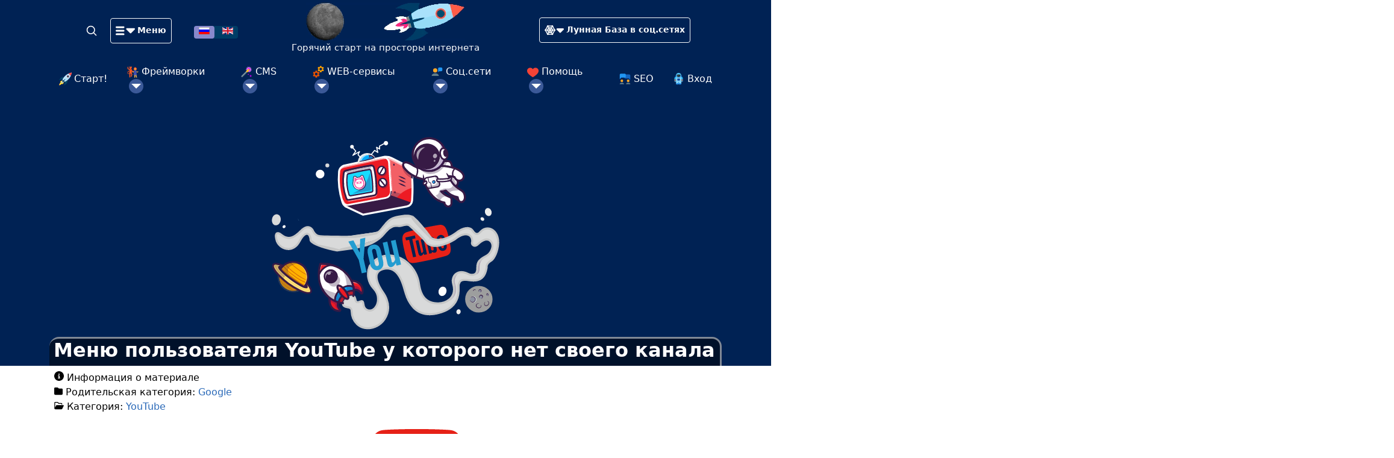

--- FILE ---
content_type: text/html; charset=utf-8
request_url: https://mb4.ru/web-services/google/youtube/1237-youtube-user-menu-without-own-canal.html
body_size: 18718
content:

<!DOCTYPE html>
<html lang="ru-ru" dir="ltr">
<head>
		<meta charset="utf-8">
	<meta name="viewport" content="width=device-width, initial-scale=1">
	<meta name="description" content="Пункты меню пользователя YouTube у которого нет своего канала представляет собой список инструментов для управления информацией и её представлением на страницах ЮТуба.">
	<title>Меню пользователя YouTube у которого нет своего канала - Лунная База</title>
	<link href="https://mb4.ru/web-services/google/youtube/1237-youtube-user-menu-without-own-canal.html" rel="canonical">
	<link href="/favicon.ico" rel="icon" type="image/vnd.microsoft.icon">

	<link href="/media/vendor/joomla-custom-elements/css/joomla-alert.min.css?0.4.1" rel="stylesheet" nonce="YmRlZTBmMjNlMzhiYjIyMWI1ODliM2NiZTJmNWVhNzU5MzFmNmNhNDgzYzBlZjZkZmMxZTViZTI3ZmMyM2VmM2Y1NDdhYjI1ZmYwMWU5MzEyMDBhNDg0ODhjYWE1YTQ5Y2FlN2M1YTFjMDZkZGJiYjc0YjdiM2E3ZjZiM2I2NDE=">
	<style nonce="YmRlZTBmMjNlMzhiYjIyMWI1ODliM2NiZTJmNWVhNzU5MzFmNmNhNDgzYzBlZjZkZmMxZTViZTI3ZmMyM2VmM2Y1NDdhYjI1ZmYwMWU5MzEyMDBhNDg0ODhjYWE1YTQ5Y2FlN2M1YTFjMDZkZGJiYjc0YjdiM2E3ZjZiM2I2NDE=">
				h1 {border-bottom: unset !important; padding-bottom: unset !important;}
				h1:after { background: unset !important; height: unset !important;}
			</style>

	<script src="/media/vendor/metismenujs/js/metismenujs.min.js?1.4.0" defer nonce="YmRlZTBmMjNlMzhiYjIyMWI1ODliM2NiZTJmNWVhNzU5MzFmNmNhNDgzYzBlZjZkZmMxZTViZTI3ZmMyM2VmM2Y1NDdhYjI1ZmYwMWU5MzEyMDBhNDg0ODhjYWE1YTQ5Y2FlN2M1YTFjMDZkZGJiYjc0YjdiM2E3ZjZiM2I2NDE="></script>
	<script src="/media/templates/site/moonbase/js/template.js?af9f31" defer nonce="YmRlZTBmMjNlMzhiYjIyMWI1ODliM2NiZTJmNWVhNzU5MzFmNmNhNDgzYzBlZjZkZmMxZTViZTI3ZmMyM2VmM2Y1NDdhYjI1ZmYwMWU5MzEyMDBhNDg0ODhjYWE1YTQ5Y2FlN2M1YTFjMDZkZGJiYjc0YjdiM2E3ZjZiM2I2NDE="></script>
	<script type="application/json" class="joomla-script-options new" nonce="YmRlZTBmMjNlMzhiYjIyMWI1ODliM2NiZTJmNWVhNzU5MzFmNmNhNDgzYzBlZjZkZmMxZTViZTI3ZmMyM2VmM2Y1NDdhYjI1ZmYwMWU5MzEyMDBhNDg0ODhjYWE1YTQ5Y2FlN2M1YTFjMDZkZGJiYjc0YjdiM2E3ZjZiM2I2NDE=">{"joomla.jtext":{"ERROR":"Ошибка","MESSAGE":"Сообщение","NOTICE":"Внимание","WARNING":"Предупреждение","JCLOSE":"Закрыть","JOK":"Ок","JOPEN":"Открыть"},"system.paths":{"root":"","rootFull":"https:\/\/mb4.ru\/","base":"","baseFull":"https:\/\/mb4.ru\/"},"csrf.token":"1c0d465864b9673847da4f863b522218"}</script>
	<script src="/media/system/js/core.min.js?a3d8f8" nonce="YmRlZTBmMjNlMzhiYjIyMWI1ODliM2NiZTJmNWVhNzU5MzFmNmNhNDgzYzBlZjZkZmMxZTViZTI3ZmMyM2VmM2Y1NDdhYjI1ZmYwMWU5MzEyMDBhNDg0ODhjYWE1YTQ5Y2FlN2M1YTFjMDZkZGJiYjc0YjdiM2E3ZjZiM2I2NDE="></script>
	<script src="/media/vendor/bootstrap/js/collapse.min.js?5.3.8" type="module" nonce="YmRlZTBmMjNlMzhiYjIyMWI1ODliM2NiZTJmNWVhNzU5MzFmNmNhNDgzYzBlZjZkZmMxZTViZTI3ZmMyM2VmM2Y1NDdhYjI1ZmYwMWU5MzEyMDBhNDg0ODhjYWE1YTQ5Y2FlN2M1YTFjMDZkZGJiYjc0YjdiM2E3ZjZiM2I2NDE="></script>
	<script src="/media/system/js/messages.min.js?9a4811" type="module" nonce="YmRlZTBmMjNlMzhiYjIyMWI1ODliM2NiZTJmNWVhNzU5MzFmNmNhNDgzYzBlZjZkZmMxZTViZTI3ZmMyM2VmM2Y1NDdhYjI1ZmYwMWU5MzEyMDBhNDg0ODhjYWE1YTQ5Y2FlN2M1YTFjMDZkZGJiYjc0YjdiM2E3ZjZiM2I2NDE="></script>

<link rel="apple-touch-icon" sizes="180x180" href="/media/templates/site/moonbase/images/favicon/apple-touch-icon.png">
<link rel="icon" type="image/png" sizes="32x32" href="/media/templates/site/moonbase/images/favicon/favicon-32x32.png">
<link rel="icon" type="image/png" sizes="194x194" href="/media/templates/site/moonbase/images/favicon/favicon-194x194.png">
<link rel="icon" type="image/png" sizes="192x192" href="/media/templates/site/moonbase/images/favicon/android-chrome-192x192.png">
<link rel="icon" type="image/png" sizes="16x16" href="/media/templates/site/moonbase/images/favicon/favicon-16x16.png">
<link rel="manifest" href="/media/templates/site/moonbase/images/favicon/site.webmanifest">
<link rel="mask-icon" href="/media/templates/site/moonbase/images/favicon/safari-pinned-tab.svg" color="#002254">
<link rel="shortcut icon" href="/media/templates/site/moonbase/images/favicon/favicon.ico">
<meta name="apple-mobile-web-app-title" content="MoonBase">
<meta name="application-name" content="MoonBase">
<meta name="msapplication-TileColor" content="#002254">
<meta name="msapplication-TileImage" content="/media/templates/site/moonbase/images/favicon/mstile-144x144.png">
<meta name="msapplication-config" content="/media/templates/site/moonbase/images/favicon/browserconfig.xml">
<meta name="theme-color" content="#002254">
	<link rel="preload" href="/media/templates/site/moonbase/js/highlight.pack.js" as="script">
	<script src="/media/templates/site/moonbase/js/highlight.pack.js"></script>
	<link href="https://cdn.jsdelivr.net/npm/bootstrap@5.2.2/dist/css/bootstrap.min.css" rel="stylesheet" integrity="sha384-Zenh87qX5JnK2Jl0vWa8Ck2rdkQ2Bzep5IDxbcnCeuOxjzrPF/et3URy9Bv1WTRi" crossorigin="anonymous">
	<link href="/media/templates/site/moonbase/css/template.css" rel="stylesheet">
	<script>window.yaContextCb=window.yaContextCb||[]</script>
	<script src="https://yandex.ru/ads/system/context.js" async></script>
</head>
<body>
	<div class="w-100" style="background: #002254;">
		<div class="container">
			<header class="container-header blog-header lh-1 pt-1">
				<div class="row align-items-center text-center">
					<div class="col-6 col-lg-4">
						<a class="link-light text-decoration-none" href="/search.html" aria-label="Search">
							<svg xmlns="http://www.w3.org/2000/svg" width="20" height="20" fill="none" stroke="currentColor" stroke-linecap="round" stroke-linejoin="round" stroke-width="2" class="mx-3" role="img" viewBox="0 0 24 24"><title>Search</title><circle cx="10.5" cy="10.5" r="7.5"/><path d="M21 21l-5.2-5.2"/></svg>
						</a>
						<a class="btn btn-sm btn-outline-light" data-bs-toggle="offcanvas" href="#offcanvasMenu" role="button" aria-controls="offcanvasMenu">
							<svg xmlns="http://www.w3.org/2000/svg" viewBox="0 0 330 330" style="enable-background:new 0 0 330 330;" xml:space="preserve" fill="currentColor" width="2rem" height="2rem"><g id="XMLID_90_"><path id="XMLID_91_" d="M135,90H15c-8.284,0-15,6.716-15,15s6.716,15,15,15h120c8.284,0,15-6.716,15-15S143.284,90,135,90z"/><path id="XMLID_92_" d="M135,150H15c-8.284,0-15,6.716-15,15c0,8.284,6.716,15,15,15h120c8.284,0,15-6.716,15-15 C150,156.716,143.284,150,135,150z"/><path id="XMLID_93_" d="M135,210H15c-8.284,0-15,6.716-15,15c0,8.284,6.716,15,15,15h120c8.284,0,15-6.716,15-15 C150,216.716,143.284,210,135,210z"/><path id="XMLID_102_" d="M328.858,129.26c-2.322-5.605-7.791-9.26-13.858-9.26H195c-6.067,0-11.536,3.655-13.858,9.26 c-2.321,5.605-1.038,12.057,3.252,16.347l60,60C247.322,208.536,251.161,210,255,210s7.678-1.464,10.606-4.394l60-60 C329.897,141.317,331.18,134.865,328.858,129.26z"/></g></svg> <b>Меню</b>
						</a>
						<div class="container-search mt-3">
							<div class="mod-languages">
	<ul class="lang-inline">

			
								<li class="lang-active">
				<a aria-current="true" href="https://mb4.ru/web-services/google/youtube/1237-youtube-user-menu-without-own-canal.html" title="Русский">
											<img title="язык: Русский" src="/media/mod_languages/images/ru.gif" alt="Русский">									</a>
			</li>
					
					<li>
				<a href="/en/external-services/google/youtube.html" title="English (UK)">
											<img title="language: English (UK)" src="/media/mod_languages/images/en.gif" alt="English (UK)">									</a>
			</li>
			
	</ul>
</div>

						</div>
					</div>
					<div class="col-2 col-lg-4 text-center mb-2">
						<a class="blog-header-logo text-dark" href="/" title="Горячий старт на просторы интернета">
							<video class="video-logo" title="Горячий старт на просторы интернета!" src="/images/logo/logo-cass.mp4" poster="/images/logo/logo-cass.png" type="video/mp4" autoplay="true" muted="muted" loop="true"></video>
							<br>
							<span class="site-description link-light" style="font-size: .94rem;">Горячий старт на просторы интернета</span>
						</a>
						<a class="blog-header-logo-svg" href="/" title="Горячий старт на просторы интернета">
							<img alt="Горячий старт на просторы интернета" src="/images/articles/HTML/0001.svg" class="blog-header-logo-svg-image">
						</a>
						</div>
					<div class="col-4 col-lg-4">
						<a class="btn btn-sm btn-outline-light" data-bs-toggle="offcanvas" href="#spiderWEB" role="button" aria-controls="spiderWEB">
							<svg xmlns="http://www.w3.org/2000/svg" viewBox="0 0 1413 713" style="enable-background:new 0 0 1413 713;" xml:space="preserve" fill="currentColor" width="2rem" height="2rem"><path d="M185.9 23.3C192.6 6 205-1.7 223.2.3l99.2 18.6a398.8 398.8 0 0 0 158 0l99-18.6c17.3-2 29.7 5.7 37.4 23L658.4 134c17.2 45 41.2 85.6 71.8 122l64.6 79c11.5 14.4 11.5 28.7 0 43l-64.6 79a422 422 0 0 0-71.8 122.1l-41.7 112c-7.7 16.2-20.1 23.4-37.4 21.5l-99-18.7a438.5 438.5 0 0 0-158 0l-99 18.6c-18.2 2-30.6-5.3-37.3-21.5l-41.7-112a421.4 421.4 0 0 0-71.8-122L7.9 378c-10.5-14.4-10.5-28.7 0-43l64.6-79.1a425 425 0 0 0 71.8-122l41.6-110.6zm38.8 91.8-15.9 43a517.2 517.2 0 0 1-83.2 142.3L106.9 322h71.8a456 456 0 0 0 77.5-133.6l2.9-10-34.5-63.2h.1zm60.3-33 34.5 60.3a344.3 344.3 0 0 0 165.1 0L519.1 82l-25.9 5.7a530.8 530.8 0 0 1-182.4 0L285 82.1zm294.4 33.1-36 63.2 3 10c18.1 48.8 44 93.3 77.5 133.6h71.7l-18.5-21.6a492.3 492.3 0 0 1-82-142.1l-15.7-43zm116.3 275.6H624a430.8 430.8 0 0 0-77.6 136.5l-2.8 8.6 35.8 61.8 15.8-41.7A487.8 487.8 0 0 1 677 412.3l18.6-21.5zm-178 240-31.6-56a318.2 318.2 0 0 0-166.6-4.3L285 630.8l26-5.8a522 522 0 0 1 180.8 0l25.9 5.8zm-293-33 34.5-63.2-2.9-10.1A455.9 455.9 0 0 0 178.8 391H107l18.7 21.5c35.4 43 63.2 90.5 83.2 142.2l16 43zM265 391c14.4 22 27.3 44.5 38.8 67.5l38.7-67.5H265zm97.6 102a418 418 0 0 1 77.5 1.3l-38.7-68.9-38.7 67.4v.1zm137.8-33.1c10.6-24 23-46.9 37.4-69h-77.5l40.2 69zM537.7 322a513 513 0 0 1-38.7-67.5L460.2 322h77.5v.1zm-97.6-102a349.3 349.3 0 0 1-77.5 0l38.7 67.5L440 220v-.1zm-136.4 34.4a692.2 692.2 0 0 1-38.8 67.6h77.5l-38.7-67.6z" /><path id="XMLID_102_" d="M1409 261.6a54.2 54.2 0 0 0-50-33.5H925a54.2 54.2 0 0 0-38.2 92.6l216.9 217a54.2 54.2 0 0 0 76.6 0l217-217a54.2 54.2 0 0 0 11.7-59z" /></svg> <span class='socnetwks-header'>Лунная База в соц.сетях</span><span class='socnetwks-header-m'>Сети</span>
						</a>
					</div>
				</div>
				<div class="py-1 d-none d-xl-block">
					<ul class="mod-menu mod-menu_dropdown-metismenu metismenu mod-list justify-content-evenly ">
<li class="metismenu-item item-280 level-1 default"><a href="/" title="На Главную страницу Лунной Базы для старта в просторы Интернета! =)"><img src="/./images/icon/MoonBase.svg" alt=" Старт!" width="21" height="21" loading="lazy"><span class="image-title"> Старт!</span></a></li><li class="metismenu-item item-284 level-1 deeper parent"><a href="/frameworks.html" title="Как работают фреймворки? Обзор Bootstrap, Laravel, Yii 2"><img src="/./images/icon/frameworks.svg" alt=" Фреймворки"><span class="image-title"> Фреймворки</span></a><button class="mm-collapsed mm-toggler mm-toggler-link" aria-haspopup="true" aria-expanded="false" aria-label=" Фреймворки"></button><ul class="mm-collapse"><li class="metismenu-item item-779 level-2"><a href="/frameworks/boostrap.html" ><img src="/images/icon/Boostrap.svg" alt=" Boostrap"><span class="image-title"> Boostrap</span></a></li><li class="metismenu-item item-1032 level-2 deeper parent"><a href="/frameworks/laravel.html" title="Почему выбирают Laravel? Обзор возможностей и перспектив"><img src="/images/icon/Laravel.svg" alt=" Laravel"><span class="image-title"> Laravel</span></a><button class="mm-collapsed mm-toggler mm-toggler-link" aria-haspopup="true" aria-expanded="false" aria-label=" Laravel"></button><ul class="mm-collapse"><li class="metismenu-item item-1038 level-3"><a href="/frameworks/laravel/laravel-guide-ru.html" title="Справочник по Laravel. Документация на русском."><img src="/images/icon/Laravel.svg" alt=" Доки Laravel"><span class="image-title"> Доки Laravel</span></a></li><li class="metismenu-item item-1047 level-3"><a href="/frameworks/laravel/jetstream.html" ><img src="/images/icon/Jetstream.svg" alt=" Jetstream"><span class="image-title"> Jetstream</span></a></li></ul></li><li class="metismenu-item item-282 level-2 deeper parent"><a href="/frameworks/yii2.html" title="Yii Framework для корпоративных решений: CRM и ERP системы"><img src="/./images/icon/yii.svg" alt=" Yii 2"><span class="image-title"> Yii 2</span></a><button class="mm-collapsed mm-toggler mm-toggler-link" aria-haspopup="true" aria-expanded="false" aria-label=" Yii 2"></button><ul class="mm-collapse"><li class="metismenu-item item-283 level-3"><a href="/frameworks/yii2/yii2-guide-ru.html" ><img src="/./images/icon/yii.svg" alt=" Полное руководство по Yii 2.0"><span class="image-title"> Полное руководство по Yii 2.0</span></a></li></ul></li></ul></li><li class="metismenu-item item-281 level-1 deeper parent"><a href="/cms.html" title="Обзор CMS Joomla, WordPress, 1С-Битрикс: Что лучше для бизнеса, блога, интернет-магазина"><img src="/./images/icon/CMS.svg" alt=" CMS"><span class="image-title"> CMS</span></a><button class="mm-collapsed mm-toggler mm-toggler-link" aria-haspopup="true" aria-expanded="false" aria-label=" CMS"></button><ul class="mm-collapse"><li class="metismenu-item item-285 level-2 deeper parent"><a href="/cms/joomla.html" title="Joomla 3 CMS (Джумла) — система управления контентом сайта"><img src="/./images/icon/Joomla.svg" alt=" Joomla 3"><span class="image-title"> Joomla 3</span></a><button class="mm-collapsed mm-toggler mm-toggler-link" aria-haspopup="true" aria-expanded="false" aria-label=" Joomla 3"></button><ul class="mm-collapse"><li class="metismenu-item item-409 level-3 deeper parent"><a href="/cms/joomla/kunena.html" title="Кунена (Kunena) для Joomla 4 и Joomla 3. Где скачать, как настроить и начать работать."><img src="/images/icon/kunena.png" alt=" Kunena"><span class="image-title"> Kunena</span></a><button class="mm-collapsed mm-toggler mm-toggler-link" aria-haspopup="true" aria-expanded="false" aria-label=" Kunena"></button><ul class="mm-collapse"><li class="metismenu-item item-410 level-4"><a href="/cms/joomla/kunena/kunena-discuss.html" ><img src="/images/icon/kunena.png" alt=" Kunena Discuss"><span class="image-title"> Kunena Discuss</span></a></li><li class="metismenu-item item-411 level-4"><a href="/cms/joomla/kunena/kunena-forum.html" ><img src="/images/icon/kunena.png" alt=" Kunena Forum"><span class="image-title"> Kunena Forum</span></a></li></ul></li><li class="metismenu-item item-351 level-3 deeper parent"><a href="/cms/joomla/nextend.html" ><img src="/images/icon/Nextend.png" alt=" Nextend"><span class="image-title"> Nextend</span></a><button class="mm-collapsed mm-toggler mm-toggler-link" aria-haspopup="true" aria-expanded="false" aria-label=" Nextend"></button><ul class="mm-collapse"><li class="metismenu-item item-352 level-4"><a href="/cms/joomla/nextend/accordion-menu.html" ><img src="/images/icon/Nextend-Accordion-Menu.png" alt=" Accordion Menu"><span class="image-title"> Accordion Menu</span></a></li><li class="metismenu-item item-369 level-4"><a href="/cms/joomla/nextend/smart-slider-3.html" ><img src="/images/icon/Nextend-Smart-Slider-3.png" alt=" Smart Slider 3"><span class="image-title"> Smart Slider 3</span></a></li></ul></li></ul></li><li class="metismenu-item item-880 level-2 deeper parent"><a href="/cms/joomla4.html" title="Joomla 4"><img src="/images/icon/Joomla4.svg" alt=" Joomla 4"><span class="image-title"> Joomla 4</span></a><button class="mm-collapsed mm-toggler mm-toggler-link" aria-haspopup="true" aria-expanded="false" aria-label=" Joomla 4"></button><ul class="mm-collapse"><li class="metismenu-item item-450 level-3 deeper parent"><a href="/cms/joomla4/acyba.html" title=" acyba"><img src="/images/icon/Acyba.png" alt=" Acyba"><span class="image-title"> Acyba</span></a><button class="mm-collapsed mm-toggler mm-toggler-link" aria-haspopup="true" aria-expanded="false" aria-label=" Acyba"></button><ul class="mm-collapse"><li class="metismenu-item item-451 level-4"><a href="/cms/joomla4/acyba/acymailing.html" title=" acyMailing"><img src="/images/icon/acyMailing.png" alt=" acyMailing"><span class="image-title"> acyMailing</span></a></li></ul></li><li class="metismenu-item item-444 level-3 deeper parent"><a href="/cms/joomla4/joomshaper.html" title="JoomShaper"><img src="/./images/icon/JoomShaper.svg" alt=" JoomShaper"><span class="image-title"> JoomShaper</span></a><button class="mm-collapsed mm-toggler mm-toggler-link" aria-haspopup="true" aria-expanded="false" aria-label=" JoomShaper"></button><ul class="mm-collapse"><li class="metismenu-item item-446 level-4"><a href="/cms/joomla4/joomshaper/template-empire.html" title=" Шаблон «Empire»"><img src="/./images/icon/Empire.svg" alt=" Шаблон «Empire»"><span class="image-title"> Шаблон «Empire»</span></a></li></ul></li></ul></li><li class="metismenu-item item-286 level-2"><a href="/cms/mediawiki.html" title="Как настроить права доступа в MediaWiki: защита конфиденциальной документации от несанкционированного редактирования"><img src="/./images/icon/MediaWiki.svg" alt=" MediaWiki"><span class="image-title"> MediaWiki</span></a></li></ul></li><li class="metismenu-item item-293 level-1 alias-parent-active deeper parent"><a href="/web-services.html" title="Инструменты для разработчиков и пользователей: обзор сервисов для работы в Интернете"><img src="/./images/icon/WEB-services.svg" alt=" WEB-сервисы"><span class="image-title"> WEB-сервисы</span></a><button class="mm-collapsed mm-toggler mm-toggler-link" aria-haspopup="true" aria-expanded="false" aria-label=" WEB-сервисы"></button><ul class="mm-collapse"><li class="metismenu-item item-294 level-2 alias-parent-active"><a href="/web-services/google.html" title="Как использовать сервисы Google для роста сайта и бизнеса"><img src="/./images/icon/Google.svg" alt="Google"></a></li><li class="metismenu-item item-295 level-2"><a href="/web-services/yandex.html" ><img src="/./images/icon/Yandex.svg" alt="Яндекс"></a></li><li class="metismenu-item item-296 level-2"><a href="/web-services/other.html" ><img src="/./images/icon/Predator.svg" alt=" Прочие сервисы"><span class="image-title"> Прочие сервисы</span></a></li></ul></li><li class="metismenu-item item-289 level-1 deeper parent"><a href="/social-network.html" ><img src="/./images/icon/social-network.svg" alt=" Соц.сети"><span class="image-title"> Соц.сети</span></a><button class="mm-collapsed mm-toggler mm-toggler-link" aria-haspopup="true" aria-expanded="false" aria-label=" Соц.сети"></button><ul class="mm-collapse"><li class="metismenu-item item-290 level-2"><a href="/social-network/instagram.html" ><img src="/./images/icon/Instagram.svg" alt=" Instagram"><span class="image-title"> Instagram</span></a></li><li class="metismenu-item item-1256 level-2"><a href="/social-network/twitter.html" ><img src="/images/icon/twitter.svg" alt="Twitter" width="21" height="21" loading="lazy"><span class="image-title">Twitter</span></a></li><li class="metismenu-item item-414 level-2"><a href="/social-network/viber.html" title=" Viber"><img src="/images/icon/Viber.svg" alt=" Viber"><span class="image-title"> Viber</span></a></li><li class="metismenu-item item-453 level-2"><a href="/social-network/vk.html" title=" VK (ВКонтакте)"><img src="/images/icon/VK.svg" alt=" VK (ВКонтакте)"><span class="image-title"> VK (ВКонтакте)</span></a></li><li class="metismenu-item item-969 level-2 current active"><a href="/web-services/google/youtube.html" ><img src="/images/icon/YouTube.svg" alt=" YouTube"><span class="image-title"> YouTube</span></a></li></ul></li><li class="metismenu-item item-336 level-1 deeper parent"><a href="/support.html" ><img src="/images/icon/heart.svg" alt=" Помощь"><span class="image-title"> Помощь</span></a><button class="mm-collapsed mm-toggler mm-toggler-link" aria-haspopup="true" aria-expanded="false" aria-label=" Помощь"></button><ul class="mm-collapse"><li class="metismenu-item item-968 level-2"><a href="/support/super-star-rating.html" ><img src="/images/icon/rating.svg" alt=" Звёздный рейтинг"><span class="image-title"> Звёздный рейтинг</span></a></li><li class="metismenu-item item-835 level-2"><a href="/support-main-ru/privacy-policy.html" ><img src="/images/icon/heartplus.svg" alt=" Условия пользования сайтом"><span class="image-title"> Условия пользования сайтом</span></a></li></ul></li><li class="metismenu-item item-196 level-1"><a href="/seo.html" ><img src="/./images/icon/forum.svg" alt=" SEO"><span class="image-title"> SEO</span></a></li><li class="metismenu-item item-264 level-1"><a href="/login.html" ><img src="/./images/icon/login.svg" alt=" Вход" width="21" height="21" loading="lazy"><span class="image-title"> Вход</span></a></li></ul>

				</div>
			</header>
		</div>
	</div>

<div class="container">
	<div class="grid-child container-component">
		
		
		<div id="system-message-container" aria-live="polite"></div>

		<main>
			<div class="com-content-article item-page" itemscope itemtype="https://schema.org/Article">
	<meta itemprop="inLanguage" content="ru-RU">

	
		<div class="page-header">
					<div class="category-blog-cover" style="background-image: url(/images/categoties/cover/web-services/google/youtube.svg);">
				<div class="category-blog-cover-h1">
					<H1 itemprop="headline">
						Меню пользователя YouTube у которого нет своего канала					</H1>
				</div>
			</div>
		
							</div>
	
		
			<dl class="article-info text-muted">

            <dt class="article-info-term">
                            Информация о материале                    </dt>

        
                    <dd class="parent-category-name">
    <span class="icon-folder icon-fw" aria-hidden="true"></span>                        Родительская категория: <a href="/web-services/google.html" itemprop="genre" title="Родительская категория: Google">Google</a>    </dd>
        
                    <dd class="category-name">
    <span class="icon-folder-open icon-fw" aria-hidden="true"></span>                        Категория: <a href="/web-services/google/youtube.html" itemprop="genre" title="Категория: YouTube">YouTube</a>    </dd>
        
        
        
    
            
        
                    </dl>
	
			
			
		
					<div itemprop="articleBody" class="com-content-article__body">
			<p style="text-align: center;"><a title="Меню пользователя YouTube у которого нет своего канала" href="/web-services/google/youtube/1237-youtube-user-menu-without-own-canal.html"><img title="Меню пользователя YouTube у которого нет своего канала" src="/images/logo/YouTube.svg" alt="Меню пользователя YouTube у которого нет своего канала" width="256" height="110" /></a></p>
<p>После <a title="Как войти на YouTube под своим аккаунтом Google" href="/web-services/google/youtube/1368-google-account-enter-to-youtube.html"><strong>входа на YouTube</strong></a> под логином пользователя Google открываются возможности, которых нет у незарегистрированного пользователя ЮТуба. Для управления аккаунтом пользователя YouTube служит меню пользователя, которое открывается одним кликом левой кнопкой мышки по иконке (аватарке) пользователя в верхнем правом углу экрана на сайте видеохостинга Гугла.</p>
<div id='yandex_rtb_R-A-666046-1'></div>
<script>window.yaContextCb.push(()=>{
  Ya.Context.AdvManager.render({
    renderTo: 'yandex_rtb_R-A-666046-1',
    blockId: 'R-A-666046-1'
  })
})</script><br><br>
<p>Это меню пользователя выглядит следующим образом:</p>
<p style="text-align: center;"><img title="Меню пользователя YouTube у которого нет своего канала" src="/images/articles/YouTube/0032.jpg" alt="Меню пользователя ЮТуба у которого нет своего канала" width="526" height="810" /></p>
<p>Основное отличие этого меню у того, кто только начинает пользоваться ЮТубом в том, что у пользователя пока нет своего канала. Поэтому первый пункт меню выглядит как «<strong>Создать канал</strong>». В остальном нет особой разницы и в верхней части меню пользователя расположены:</p>
<ul>
<li>его иконка (аватарка пользователя);</li>
<li>Фамилия и Имя пользователя;</li>
<li>логин (учётная запись) пользователя;</li>
<li>ссылка на «<strong>Управление аккаунтом Google</strong>».</li>
</ul>
<p>Ниже этих данных, расположенных в шапке меню располагаются следующие пункты меню:</p>
<ul>
<li>Пункт «<a title="Как создать собственный канал на YouTube" href="/web-services/google/youtube/1284-create-youtube-canal.html"><strong>Создать канал</strong></a>» — для перехода на страницу создания своего видео канала на YouTube.</li>
<li>Пункт «<strong>Платные подписки</strong>» — для получения списка доступных платных подписок на ЮТубе.</li>
<li>Пункт «<strong>Творческая студия YouTube</strong>» — для перехода в админку так называемой Творческой студии YouTube.</li>
<li>Пункт «<strong>Сменить аккаунт</strong>» — для смены аккаунта (пользователя) на другого зарегистрированного в Google пользователя.</li>
<li>Пункт «<strong>Выйти</strong>» — для завершения сеанса пользователя и выход из-под Гугл-аккаунта.</li>
<li>Пункт «<strong>Тёмная тема</strong>» — для переключения дизайна страниц YouTube (есть светлая и тёмная темы).</li>
<li>Пункт «<strong>Язык</strong>» — для выбора языка пользовательского интерфейса YouTube.</li>
<li>Пункт «<strong>Страна</strong>» — выбор страны влияет на то, какие ролики показываются в качестве рекомендаций и на то, какие результаты поиска YouTube выдаются.</li>
<li>Пункт «<strong>Настройки</strong>» — переход к настройкам YouTube для данного пользователя.</li>
<li>Пункт «<strong>Личные данные на YouTube</strong>» — для контроля и просмотра персональных данных, хранящихся о пользователе YouTube на серверах Google.</li>
<li>Пункт «<strong>Справка</strong>» — для перехода к документации YouTube.</li>
<li>Пункт «<strong>Отправить отзыв</strong>» — для обратной связи с разработчиками YouTube, но они вряд ли кому-то отвечают. ;)</li>
<li>Пункт «<strong>Быстрые клавиши</strong>» — подсказка по управлению YouTube с помощью горячих клавиш с клавиатуры компьютера пользователя.</li>
<li>Пункт «<strong>Безопасный режим</strong>» — чтобы случайно не увидеть порнографию или ролики с нецензурными выражениями можно включить безопасный режим.</li>
</ul><div id="yandex_rtb_R-A-666046-4"></div>
<script>
window.yaContextCb.push(() => {
    Ya.Context.AdvManager.render({
        "blockId": "R-A-666046-4",
        "renderTo": "yandex_rtb_R-A-666046-4"
    })
})
</script>		</div>

		
				
<nav class="pagenavigation">
    <div class="d-flex justify-content-between pagination mb-2">
                <a class="btn btn-sm btn-mb4 previous" href="/web-services/google/youtube/1338-re-using-entry-points-streams-youtube.html" rel="prev" title="Предыдущий: Повторное использование настроек трансляции на YouTube">
			<span class="icon-angle-left align-middle" aria-hidden="true"></span>
            <span class="visually-hidden">
                Предыдущий: Повторное использование настроек трансляции на YouTube            </span>
            <span aria-hidden="true">Назад</span>            </a>
                    <a class="btn btn-sm btn-mb4 next" href="/web-services/google/youtube/1368-google-account-enter-to-youtube.html" rel="next" title="Следующий: Как войти на YouTube под своим аккаунтом Google">
            <span class="visually-hidden">
                Следующий: Как войти на YouTube под своим аккаунтом Google            </span>
            <span aria-hidden="true">Вперед</span>			<span class="icon-angle-right align-middle" aria-hidden="true"></span>
            </a>
        </div>
</nav>
			</div>

		</main>
		<div class="main-bottom card ">
        <div class="card-body">
                
<div id="mod-custom156" class="mod-custom custom">
    <!-- Yandex.RTB R-A-666046-5 -->
<script>
window.yaContextCb.push(()=>{
	Ya.Context.AdvManager.render({
		"blockId": "R-A-666046-5",
		"type": "fullscreen",
		"platform": "touch"
	})
})
</script></div>
    </div>
</div>

	</div>
</div>

<div class="w-100" style="background: #002254;">
	<div class="container">
		<footer class="d-flex justify-content-center pt-2 pb-2">
			<a href="//mb4.ru" title="MoonBase">
				<img width="33px" height="33px" src="//mb4.ru/images/icon/MoonBase.svg" alt="MoonBase logo" title="logo MoonBase" style="margin: 6px 8px 0 0;">
			</a>
			<div class="my-2 mb-0 mr-md-auto font-weight-normal float-end text-center" style="font-size: 0.7em;">
				<div>
					<a href="//mb4.ru" class="text-light text-decoration-none" title="MoonBase">
						<b>Powered by MoonBase</b><br>
						&copy; 2006—2026					</a>
				</div>
			</div>
		</footer>
	</div>
</div>

<div class="offcanvas offcanvas-start overflow-auto" data-bs-scroll="true" data-bs-backdrop="true" tabindex="-1" id="offcanvasMenu" aria-labelledby="offcanvasMenuLabel" data-mdb-suppress-scroll-x='true'>
	<div class="offcanvas-header">
		<a href="/" title="MoonBase - Лунная База" class="text-decoration-none"><h5 class="offcanvas-title" id="offcanvasMenuLabel"><img src="/images/icon/MoonBase.svg" alt="Старт!" width="21" height="21" loading="lazy"> <span class="site-description link-light" style="font-size: .94rem;">Горячий старт на просторы интернета</span> </h5></a>
		<button type="button" class="btn-close text-reset" data-bs-dismiss="offcanvas" aria-label="Закрыть"></button>
	</div>
	<div class="offcanvas-body">
		<div class="sidebar-right card module-cat-menu">
            <div class="card-header cat-menu-title">Основное меню</div>        <div class="card-body">
                
<nav class="navbar navbar-expand" aria-label="Основное меню">
    <button class="navbar-toggler navbar-toggler-right" type="button" data-bs-toggle="collapse" data-bs-target="#navbar127" aria-controls="navbar127" aria-expanded="false" aria-label="Переключить навигацию">
        <span class="icon-menu" aria-hidden="true"></span>
    </button>
    <div class="collapse navbar-collapse" id="navbar127">
        <ul class="mod-menu mod-menu_dropdown-metismenu metismenu mod-list justify-content-evenly cat-menu">
<li class="metismenu-item item-297 level-1 deeper parent"><button class="mm-collapsed mm-toggler mm-toggler-link" aria-haspopup="true" aria-expanded="false" aria-label="CMS — движки сайтов"></button><a href="/cms.html" title="CMS для сайта: Что это такое простыми словами, как устроена и как выбрать правильно" class="col-10">CMS — движки сайтов</a><ul class="mm-collapse w-100"><li class="metismenu-item item-333 level-2 deeper parent"><button class="mm-collapsed mm-toggler mm-toggler-link" aria-haspopup="true" aria-expanded="false" aria-label="Joomla 3"></button><a href="/cms/joomla.html" title="Joomla 3 — система управления контентом сайта CMS Джумла" class="col-10">Joomla 3</a><ul class="mm-collapse w-100"><li class="metismenu-item item-298 level-3 deeper parent"><button class="mm-collapsed mm-toggler mm-toggler-link" aria-haspopup="true" aria-expanded="false" aria-label="Kunena"></button><a href="/cms/joomla/kunena.html" title="Kunena (Кунена) для Joomla 4 и Joomla 3. Где скачать, как настроить, работа с Кунена Форум." class="col-10">Kunena</a><ul class="mm-collapse w-100"><li class="metismenu-item item-407 level-4"><button class="hexagon24"></button><a href="/cms/joomla/kunena/kunena-discuss.html" title="Kunena Discuss плагин расширения форума Kunena для Joomla 3" class="col-10">Kunena Discuss</a></li><li class="metismenu-item item-408 level-4"><button class="hexagon24"></button><a href="/cms/joomla/kunena/kunena-forum.html" title="Kunena Forum — плагин Joomla для форума сайта" class="col-10">Kunena Forum</a></li></ul></li><li class="metismenu-item item-334 level-3 deeper parent"><button class="mm-collapsed mm-toggler mm-toggler-link" aria-haspopup="true" aria-expanded="false" aria-label="Nextend"></button><a href="/cms/joomla/nextend.html" title="Инструкции плагинов Nextend к Joomla и WordPress на русском языке" class="col-10">Nextend</a><ul class="mm-collapse w-100"><li class="metismenu-item item-335 level-4"><button class="hexagon24"></button><a href="/cms/joomla/nextend/accordion-menu.html" title="Accordion Menu от Nextend инструкции по-русски" class="col-10">Accordion Menu</a></li><li class="metismenu-item item-299 level-4"><button class="hexagon24"></button><a href="/cms/joomla/nextend/smart-slider-3.html" title="Nextend Smart Slider 3 — плагин конструктора адаптивных слайдеров. Инструкции на русском языке." class="col-10">Smart Slider 3</a></li></ul></li></ul></li><li class="metismenu-item item-879 level-2 deeper parent"><button class="mm-collapsed mm-toggler mm-toggler-link" aria-haspopup="true" aria-expanded="false" aria-label="Joomla 4"></button><a href="/cms/joomla4.html" title="CMS Joomla 4. Перевод официальной документации и инструкций на русский язык." class="col-10">Joomla 4</a><ul class="mm-collapse w-100"><li class="metismenu-item item-448 level-3 deeper parent"><button class="mm-collapsed mm-toggler mm-toggler-link" aria-haspopup="true" aria-expanded="false" aria-label="Acyba"></button><a href="/cms/joomla4/acyba.html" title="Acyba — веб-студия разработки программы сервиса электронной рассылки AcyMailing" class="col-10">Acyba</a><ul class="mm-collapse w-100"><li class="metismenu-item item-449 level-4"><button class="hexagon24"></button><a href="/cms/joomla4/acyba/acymailing.html" title="acyMailing от Acyba документация о плагине для Joomla и WordPress на русском языке. Как пользоваться acyMailing." class="col-10">acyMailing</a></li></ul></li><li class="metismenu-item item-1222 level-3"><button class="hexagon24"></button><a href="/cms/joomla4/aimy-extension.html" title="Aimy-extension компоненты и плагины для Joomla из Германии" class="col-10">Aimy Extension</a></li><li class="metismenu-item item-1223 level-3 deeper parent"><button class="mm-collapsed mm-toggler mm-toggler-link" aria-haspopup="true" aria-expanded="false" aria-label="JoomShaper"></button><a href="/cms/joomla4/joomshaper.html" title="JoomShaper премиум-шаблоны и расширения для Joomla, а также SP PageBuilder и Helix Ultimate" class="col-10">JoomShaper</a><ul class="mm-collapse w-100"><li class="metismenu-item item-1224 level-4"><button class="hexagon24"></button><a href="/cms/joomla4/joomshaper/helix.html" title="Фреймворк шаблонов Helix Ultimate от JoomShaper с Bootstrap для CMS Joomla" class="col-10">Helix Ultimate</a></li><li class="metismenu-item item-445 level-4"><button class="hexagon24"></button><a href="/cms/joomla4/joomshaper/template-empire.html" title="Премиум-шаблон для Joomla «Empire» от JoomShaper" class="col-10">Шаблон «Empire»</a></li></ul></li><li class="metismenu-item item-1221 level-3"><button class="hexagon24"></button><a href="/cms/joomla4/kunena.html" title="Kunena — форум и обсуждения статей на Joomla" class="col-10">Kunena</a></li></ul></li><li class="metismenu-item item-1284 level-2"><button class="hexagon24"></button><a href="/cms/joomla5.html" title="Joomla 5 — бесплатный движок для сайтов" class="col-10">Joomla 5</a></li><li class="metismenu-item item-300 level-2"><button class="hexagon24"></button><a href="/cms/mediawiki.html" title="Шаблоны и категории в MediaWiki: как создать структурированную систему знаний вместо хаоса из 10 000 страниц" class="col-10">MediaWiki</a></li></ul></li><li class="metismenu-item item-301 level-1 active deeper parent"><button class="mm-collapsed mm-toggler mm-toggler-link" aria-haspopup="true" aria-expanded="false" aria-label="Внешние сервисы"></button><a href="/web-services.html" title="On-line сервисы в Интернете. Готовые решения для пользователей Интернета и для веб-мастеров." class="col-10">Внешние сервисы</a><ul class="mm-collapse w-100"><li class="metismenu-item item-302 level-2 active deeper parent"><button class="mm-collapsed mm-toggler mm-toggler-link" aria-haspopup="true" aria-expanded="false" aria-label="Google"></button><a href="/web-services/google.html" title="Веб-стандарты Google: Как использовать сервисы Google для роста сайта и бизнеса" class="col-10">Google</a><ul class="mm-collapse w-100"><li class="metismenu-item item-305 level-3"><button class="hexagon24"></button><a href="/web-services/google/adsense.html" title="Инструкции Google AdSense на русском языке" class="col-10">Google AdSense</a></li><li class="metismenu-item item-211 level-3"><button class="hexagon24"></button><a href="/web-services/google/google-analytics.html" title="Google Analytics — статистика и аналитика веб-сайта" class="col-10">Google Analytics</a></li><li class="metismenu-item item-306 level-3"><button class="hexagon24"></button><a href="/web-services/google/google-play.html" title="Google Play — магазин игр, приложений, книг, музыки и фильмов от Google" class="col-10">Google Play</a></li><li class="metismenu-item item-307 level-3"><button class="hexagon24"></button><a href="/web-services/google/google-search-console.html" title="Google Search Console — инструменты Google для работы Вебмастеров с СЕО сайта" class="col-10">Google Search Console</a></li><li class="metismenu-item item-308 level-3 current active"><button class="hexagon24"></button><a href="/web-services/google/youtube.html" title="Технические возможности YouTube: форматы, кодеки, разрешения. Как работает YouTube: полный разбор функционала платформы." aria-current="location" class="col-10">YouTube</a></li></ul></li><li class="metismenu-item item-303 level-2 deeper parent"><button class="mm-collapsed mm-toggler mm-toggler-link" aria-haspopup="true" aria-expanded="false" aria-label="Яндекс"></button><a href="/web-services/yandex.html" title="Яндекс — поиск по рунету. Найдётся всё!" class="col-10">Яндекс</a><ul class="mm-collapse w-100"><li class="metismenu-item item-309 level-3"><button class="hexagon24"></button><a href="/web-services/yandex/yandex-webmaster.html" title="Вебмастер - бесплатный СЕО аудит сайта от поисковой машины Яндекса" class="col-10">Яндекс.Вебмастер</a></li><li class="metismenu-item item-310 level-3"><button class="hexagon24"></button><a href="/web-services/yandex/yandex-money.html" title="Яндекс Деньги — закрытый сервис Яндекса" class="col-10">Яндекс.Деньги</a></li><li class="metismenu-item item-500 level-3"><button class="hexagon24"></button><a href="/web-services/yandex/yandex-connect.html" title="Яндекс Коннект — сервисы Яндекса для совместной работы в одном проекте" class="col-10">Яндекс.Коннект</a></li><li class="metismenu-item item-311 level-3"><button class="hexagon24"></button><a href="/web-services/yandex/yandex-metrika.html" title="Яндекс Метрика. Инструкции по работе со статистикой сайта от Яндекса." class="col-10">Яндекс.Метрика</a></li><li class="metismenu-item item-312 level-3"><button class="hexagon24"></button><a href="/web-services/yandex/yandex-share.html" title="Яндекс Поделиться. Блок социальных иконок на сайт." class="col-10">Яндекс Поделиться</a></li><li class="metismenu-item item-447 level-3"><button class="hexagon24"></button><a href="/web-services/yandex/yandex-ppd.html" title="Почта для домена — от Яндекс. Электронная почта на серверах Яндекса на вашем домене." class="col-10">Яндекс.Почта для домена</a></li></ul></li><li class="metismenu-item item-304 level-2 deeper parent"><button class="mm-collapsed mm-toggler mm-toggler-link" aria-haspopup="true" aria-expanded="false" aria-label="Прочие"></button><a href="/web-services/other.html" title="Подборка бесплатных web-сервисов для сайтов. Графика, СЕО, дизайн, скрипты." class="col-10">Прочие</a><ul class="mm-collapse w-100"><li class="metismenu-item item-652 level-3"><button class="hexagon24"></button><a href="/web-services/other/highlight-js.html" title="Документация по highlight.js на русском языке. Подсветка кода на сайте с помощью JavaScript." class="col-10">highlight.js</a></li><li class="metismenu-item item-653 level-3"><button class="hexagon24"></button><a href="/web-services/other/w3c.html" title="W3C. Стандарты Интернета. Официальная документация." class="col-10">W3C</a></li><li class="metismenu-item item-332 level-3"><button class="hexagon24"></button><a href="/web-services/other/testing-grounds.html" title="Бесплатные on-line сервисы для тестирования проектов в Интернете" class="col-10">Полигоны</a></li><li class="metismenu-item item-889 level-3"><button class="hexagon24"></button><a href="/web-services/other/video.html" title="Обработка и работа с видео в Интернете on-line" class="col-10">Работа с видео</a></li><li class="metismenu-item item-331 level-3"><button class="hexagon24"></button><a href="/web-services/other/images.html" title="Бесплатные on-line сервисы для работы с картинками в Интернете" class="col-10">Работа с изображениями</a></li><li class="metismenu-item item-313 level-3"><button class="hexagon24"></button><a href="/web-services/other/fonts.html" title="Шрифты и типографика для сайтов" class="col-10">Шрифты</a></li></ul></li></ul></li><li class="metismenu-item item-314 level-1 deeper parent"><button class="mm-collapsed mm-toggler mm-toggler-link" aria-haspopup="true" aria-expanded="false" aria-label="Операционные системы"></button><a href="/operating-system.html" title="Операционные системы. Инструкции. Советы. Практика." class="col-10">Операционные системы</a><ul class="mm-collapse w-100"><li class="metismenu-item item-315 level-2"><button class="hexagon24"></button><a href="/operating-system/unix.html" title="Операционная система Linux — инструкции и примеры настроек программ" class="col-10">*nix</a></li><li class="metismenu-item item-316 level-2 deeper parent"><button class="mm-collapsed mm-toggler mm-toggler-link" aria-haspopup="true" aria-expanded="false" aria-label="Windows"></button><a href="/operating-system/windows.html" title="Windows. Инструкции для новичков и продвинутых пользователей по-русски." class="col-10">Windows</a><ul class="mm-collapse w-100"><li class="metismenu-item item-1269 level-3"><button class="hexagon24"></button><a href="/operating-system/windows/wsl.html" title="Windows Subsystem for Linux (WSL)" class="col-10">WSL (Windows Subsystem for Linux)</a></li><li class="metismenu-item item-317 level-3 deeper parent"><button class="mm-collapsed mm-toggler mm-toggler-link" aria-haspopup="true" aria-expanded="false" aria-label="Командная строка — Консоль (Command Prompt)"></button><a href="/operating-system/windows/command-prompt.html" title="Командная строка Windows (Консоль — Command Prompt)" class="col-10">Командная строка — Консоль (Command Prompt)</a><ul class="mm-collapse w-100"><li class="metismenu-item item-318 level-4"><button class="hexagon24"></button><a href="/operating-system/windows/command-prompt/bat-file.html" title="bat-файл (bat-file) Windows — Пакетный файл" class="col-10">Пакетный файл — bat-файл (bat-file)</a></li></ul></li><li class="metismenu-item item-319 level-3 deeper parent"><button class="mm-collapsed mm-toggler mm-toggler-link" aria-haspopup="true" aria-expanded="false" aria-label="Панель управления Windows (Windows Control panel)"></button><a href="/operating-system/windows/control-panel.html" title="Настройка Windows в Панели управления. Windows Control panel." class="col-10">Панель управления Windows (Windows Control panel)</a><ul class="mm-collapse w-100"><li class="metismenu-item item-405 level-4"><button class="hexagon24"></button><a href="/operating-system/windows/control-panel/folder-options.html" title="Настройка отображения папок и файлов в Проводнике Windows." class="col-10">Параметры папок (Folder Options)</a></li><li class="metismenu-item item-320 level-4"><button class="hexagon24"></button><a href="/operating-system/windows/control-panel/windows-users.html" title="Управление пользователями в Windows" class="col-10">Пользователи Windows</a></li><li class="metismenu-item item-321 level-4"><button class="hexagon24"></button><a href="/operating-system/windows/control-panel/programs-and-features.html" title="Программы и компоненты Windows" class="col-10">Программы и компоненты (Programs and Features)</a></li><li class="metismenu-item item-322 level-4"><button class="hexagon24"></button><a href="/operating-system/windows/control-panel/system.html" title="Оптимизация Windows: Работа с настройками в разделе Система (System)" class="col-10">Система (System)</a></li><li class="metismenu-item item-323 level-4"><button class="hexagon24"></button><a href="/operating-system/windows/control-panel/windows-update.html" title="Windows Update. Центр обновления Windows." class="col-10">Центр обновления Windows (Windows Update)</a></li></ul></li><li class="metismenu-item item-324 level-3"><button class="hexagon24"></button><a href="/operating-system/windows/windows-search.html" title="Windows Search (Поиск Windows)" class="col-10">Поиск Windows</a></li><li class="metismenu-item item-325 level-3"><button class="hexagon24"></button><a href="/operating-system/windows/explorer.html" title="Инструкции по работе с Windows Explorer (Проводник Windows)" class="col-10">Проводник (Explorer)</a></li><li class="metismenu-item item-326 level-3 deeper parent"><button class="mm-collapsed mm-toggler mm-toggler-link" aria-haspopup="true" aria-expanded="false" aria-label="Реестр Windows (Windows Registry)"></button><a href="/operating-system/windows/windows-registry.html" title="Инструкции по работе с реестром Windows (Windows Registry)" class="col-10">Реестр Windows (Windows Registry)</a><ul class="mm-collapse w-100"><li class="metismenu-item item-327 level-4"><button class="hexagon24"></button><a href="/operating-system/windows/windows-registry/regedit.html" title="Работа с regedit — Windows Registry Editor. Инструкции на русском языке по редактору реестра Windows." class="col-10">regedit — Редактор реестра (Registry Editor)</a></li></ul></li><li class="metismenu-item item-328 level-3"><button class="hexagon24"></button><a href="/operating-system/windows/windows-services.html" title="Службы Windows (Windows Services)" class="col-10">Службы</a></li><li class="metismenu-item item-329 level-3"><button class="hexagon24"></button><a href="/operating-system/windows/utilities.html" title="Утилиты Windows предназначенные для ускорения работы компьютера и ноутбука" class="col-10">Утилиты</a></li><li class="metismenu-item item-330 level-3"><button class="hexagon24"></button><a href="/operating-system/windows/emulation-android.html" title="BlueStacks App Player. Эмуляция Android для геймеров на компьютере или ноутбуке." class="col-10">Эмуляция Android</a></li></ul></li></ul></li><li class="metismenu-item item-370 level-1 deeper parent"><button class="mm-collapsed mm-toggler mm-toggler-link" aria-haspopup="true" aria-expanded="false" aria-label="Программирование"></button><a href="/programming.html" title="Программирование, процесс создания компьютерных программ или программного обеспечения, а также дисциплина, изучающая методы и приёмы создания и развития компьютерных программ" class="col-10">Программирование</a><ul class="mm-collapse w-100"><li class="metismenu-item item-619 level-2"><button class="hexagon24"></button><a href="/programming/bash.html" title="Bash — усовершенствованная и модернизированная командная оболочка shell в Linux." class="col-10">BASH</a></li><li class="metismenu-item item-485 level-2"><button class="hexagon24"></button><a href="/programming/css.html" title="CSS для создания красивого оформления сайтов. Готовые рецепты CSS с объяснениями на русском языке для сайта." class="col-10">CSS</a></li><li class="metismenu-item item-371 level-2"><button class="hexagon24"></button><a href="/programming/html.html" title="HTML для начинающих. Бесплатные видео-уроки. Очень просто о html для новичков." class="col-10">HTML</a></li><li class="metismenu-item item-822 level-2"><button class="hexagon24"></button><a href="/programming/javascript.html" class="col-10">JavaScript</a></li><li class="metismenu-item item-372 level-2"><button class="hexagon24"></button><a href="/programming/mysql.html" class="col-10">MySQL</a></li><li class="metismenu-item item-454 level-2"><button class="hexagon24"></button><a href="/programming/php.html" title="Современный PHP: возможности синтаксиса, производительность и лучшие практики разработки." class="col-10">PHP</a></li></ul></li><li class="metismenu-item item-373 level-1 deeper parent"><button class="mm-collapsed mm-toggler mm-toggler-link" aria-haspopup="true" aria-expanded="false" aria-label="Программы"></button><a href="/programms.html" class="col-10">Программы</a><ul class="mm-collapse w-100"><li class="metismenu-item item-374 level-2 deeper parent"><button class="mm-collapsed mm-toggler mm-toggler-link" aria-haspopup="true" aria-expanded="false" aria-label="Браузеры"></button><a href="/programms/browsers.html" class="col-10">Браузеры</a><ul class="mm-collapse w-100"><li class="metismenu-item item-375 level-3"><button class="hexagon24"></button><a href="/programms/browsers/google-chrome.html" class="col-10">Google Chrome</a></li><li class="metismenu-item item-412 level-3"><button class="hexagon24"></button><a href="/programms/browsers/opera.html" title="Браузер Opera: встроенный VPN, блокировщик рекламы и интеграция с мессенджерами" class="col-10">Opera</a></li></ul></li><li class="metismenu-item item-376 level-2 deeper parent"><button class="mm-collapsed mm-toggler mm-toggler-link" aria-haspopup="true" aria-expanded="false" aria-label="Программы для автоматизации работы"></button><a href="/programms/programs-for-automation.html" title="Программы для автоматизации работы – ваш ключ к эффективности в цифровом мире" class="col-10">Программы для автоматизации работы</a><ul class="mm-collapse w-100"><li class="metismenu-item item-377 level-3"><button class="hexagon24"></button><a href="/programms/programs-for-automation/composer.html" class="col-10">Composer</a></li></ul></li><li class="metismenu-item item-378 level-2 deeper parent"><button class="mm-collapsed mm-toggler mm-toggler-link" aria-haspopup="true" aria-expanded="false" aria-label="Программы для работы с хостингом"></button><a href="/programms/programs-for-hosting.html" title="Секретные инструменты сисадмина: что нужно для идеального хостинга" class="col-10">Программы для работы с хостингом</a><ul class="mm-collapse w-100"><li class="metismenu-item item-379 level-3"><button class="hexagon24"></button><a href="/programms/programs-for-hosting/bill-manager.html" class="col-10">BILL-manager</a></li><li class="metismenu-item item-573 level-3"><button class="hexagon24"></button><a href="/programms/programs-for-hosting/dns-manager.html" class="col-10">DNS-manager</a></li><li class="metismenu-item item-380 level-3"><button class="hexagon24"></button><a href="/programms/programs-for-hosting/isp-manager.html" class="col-10">ISP-manager</a></li><li class="metismenu-item item-651 level-3"><button class="hexagon24"></button><a href="/programms/programs-for-hosting/vm-manager.html" class="col-10">VM-manager</a></li><li class="metismenu-item item-381 level-3"><button class="hexagon24"></button><a href="/programms/programs-for-hosting/midnight-commander.html" class="col-10">Midnight Commander</a></li><li class="metismenu-item item-382 level-3"><button class="hexagon24"></button><a href="/programms/programs-for-hosting/phpmyadmin.html" class="col-10">phpMyAdmin</a></li><li class="metismenu-item item-383 level-3"><button class="hexagon24"></button><a href="/programms/programs-for-hosting/putty.html" class="col-10">PuTTY</a></li></ul></li><li class="metismenu-item item-588 level-2 deeper parent"><button class="mm-collapsed mm-toggler mm-toggler-link" aria-haspopup="true" aria-expanded="false" aria-label="Серверы"></button><a href="/programms/servers.html" class="col-10">Серверы</a><ul class="mm-collapse w-100"><li class="metismenu-item item-483 level-3 deeper parent"><button class="mm-collapsed mm-toggler mm-toggler-link" aria-haspopup="true" aria-expanded="false" aria-label="Apache"></button><a href="/programms/servers/apache.html" class="col-10">Apache</a><ul class="mm-collapse w-100"><li class="metismenu-item item-622 level-4"><button class="hexagon24"></button><a href="/programms/servers/apache/apache2-conf.html" class="col-10">apache2.conf</a></li><li class="metismenu-item item-484 level-4"><button class="hexagon24"></button><a href="/programms/servers/apache/htaccess.html" class="col-10">.htaccess</a></li></ul></li><li class="metismenu-item item-589 level-3 deeper parent"><button class="mm-collapsed mm-toggler mm-toggler-link" aria-haspopup="true" aria-expanded="false" aria-label="NGiNX"></button><a href="/programms/servers/nginx.html" class="col-10">NGiNX</a><ul class="mm-collapse w-100"><li class="metismenu-item item-620 level-4"><button class="hexagon24"></button><a href="/programms/servers/nginx/nginx-conf.html" class="col-10">nginx.conf</a></li></ul></li><li class="metismenu-item item-618 level-3 deeper parent"><button class="mm-collapsed mm-toggler mm-toggler-link" aria-haspopup="true" aria-expanded="false" aria-label="ProFTPD"></button><a href="/programms/servers/proftpd.html" class="col-10">ProFTPD</a><ul class="mm-collapse w-100"><li class="metismenu-item item-621 level-4"><button class="hexagon24"></button><a href="/programms/servers/proftpd/proftpd-conf.html" class="col-10">proftpd.conf</a></li></ul></li></ul></li></ul></li><li class="metismenu-item item-384 level-1 deeper parent"><button class="mm-collapsed mm-toggler mm-toggler-link" aria-haspopup="true" aria-expanded="false" aria-label="Протоколы"></button><a href="/protocol.html" title="Обзор протоколов интернета: от прикладного до канального уровня модели TCP/IP с примерами" class="col-10">Протоколы</a><ul class="mm-collapse w-100"><li class="metismenu-item item-385 level-2"><button class="hexagon24"></button><a href="/protocol/dns.html" title="DNS: как устроен, типы записей, настройка и диагностика ошибок." class="col-10">DNS</a></li><li class="metismenu-item item-1219 level-2"><button class="hexagon24"></button><a href="/protocol/ftp.html" class="col-10">FTP</a></li><li class="metismenu-item item-406 level-2"><button class="hexagon24"></button><a href="/protocol/https.html" title="Бесплатные SSL-сертификаты Let's Encrypt: настройка HTTPS для сайта" class="col-10">https</a></li><li class="metismenu-item item-386 level-2"><button class="hexagon24"></button><a href="/protocol/whois.html" class="col-10">WHOIS</a></li></ul></li><li class="metismenu-item item-387 level-1 deeper parent"><button class="mm-collapsed mm-toggler mm-toggler-link" aria-haspopup="true" aria-expanded="false" aria-label="Работа с видео"></button><a href="/video.html" class="col-10">Работа с видео</a><ul class="mm-collapse w-100"><li class="metismenu-item item-984 level-2"><button class="hexagon24"></button><a href="/video/adobe-after-effects.html" title="Adobe After Effects: обзор возможностей для создания кинематографичных визуальных эффектов" class="col-10">Adobe After Effects</a></li><li class="metismenu-item item-388 level-2"><button class="hexagon24"></button><a href="/video/virtualdub.html" title="Как использовать VirtualDub для базового монтажа видео" class="col-10">VirtualDub</a></li></ul></li><li class="metismenu-item item-389 level-1 deeper parent"><button class="mm-collapsed mm-toggler mm-toggler-link" aria-haspopup="true" aria-expanded="false" aria-label="Социальные сети / Мессенджеры"></button><a href="/social-network.html" class="col-10">Социальные сети / Мессенджеры</a><ul class="mm-collapse w-100"><li class="metismenu-item item-390 level-2 deeper parent"><button class="mm-collapsed mm-toggler mm-toggler-link" aria-haspopup="true" aria-expanded="false" aria-label="Instagram"></button><a href="/social-network/instagram.html" class="col-10">Instagram</a><ul class="mm-collapse w-100"><li class="metismenu-item item-391 level-3"><button class="hexagon24"></button><a href="/social-network/instagram/gramblr.html" title="Обзор функций Gramblr - как работал первый инструмент для публикации в Instagram с ПК" class="col-10">Gramblr</a></li></ul></li><li class="metismenu-item item-1255 level-2"><button class="hexagon24"></button><a href="/social-network/twitter.html" class="col-10">Twitter</a></li><li class="metismenu-item item-413 level-2"><button class="hexagon24"></button><a href="/social-network/viber.html" title="Viber vs Max: подробное сравнение функционала, безопасности и доступности" class="col-10">Viber</a></li><li class="metismenu-item item-452 level-2"><button class="hexagon24"></button><a href="/social-network/vk.html" class="col-10">VK (ВКонтакте)</a></li></ul></li><li class="metismenu-item item-392 level-1 deeper parent"><button class="mm-collapsed mm-toggler mm-toggler-link" aria-haspopup="true" aria-expanded="false" aria-label="Текстовые редакторы"></button><a href="/text-editors.html" title="От Notepad до PHPStorm: эволюция текстовых редакторов" class="col-10">Текстовые редакторы</a><ul class="mm-collapse w-100"><li class="metismenu-item item-393 level-2"><button class="hexagon24"></button><a href="/text-editors/notepad.html" class="col-10">Notepad (Блокнот)</a></li><li class="metismenu-item item-1259 level-2"><button class="hexagon24"></button><a href="/text-editors/phpstorm.html" class="col-10">PhpStorm</a></li><li class="metismenu-item item-1220 level-2"><button class="hexagon24"></button><a href="/text-editors/online-editor.html" class="col-10">On-line текстовые редакторы</a></li><li class="metismenu-item item-394 level-2"><button class="hexagon24"></button><a href="/text-editors/tinymce.html" class="col-10">TinyMCE</a></li></ul></li><li class="metismenu-item item-395 level-1 deeper parent"><button class="mm-collapsed mm-toggler mm-toggler-link" aria-haspopup="true" aria-expanded="false" aria-label="Фреймворки"></button><a href="/frameworks.html" title="Bootstrap, Laravel и Yii 2 – лучшие варианты для старта в веб-разработке" class="col-10">Фреймворки</a><ul class="mm-collapse w-100"><li class="metismenu-item item-778 level-2"><button class="hexagon24"></button><a href="/frameworks/boostrap.html" class="col-10">Boostrap</a></li><li class="metismenu-item item-985 level-2 deeper parent"><button class="mm-collapsed mm-toggler mm-toggler-link" aria-haspopup="true" aria-expanded="false" aria-label="Laravel"></button><a href="/frameworks/laravel.html" title="Разработка на Laravel: инструменты, сообщество и лучшие практики" class="col-10">Laravel</a><ul class="mm-collapse w-100"><li class="metismenu-item item-1260 level-3"><button class="hexagon24"></button><a href="/frameworks/laravel/laravel-blog.html" class="col-10">Блог Laravel</a></li><li class="metismenu-item item-1258 level-3"><button class="hexagon24"></button><a href="/frameworks/laravel/laravel-news.html" class="col-10">Новости Laravel</a></li><li class="metismenu-item item-1296 level-3"><button class="hexagon24"></button><a href="/frameworks/laravel/packages.html" class="col-10">Пакеты</a></li><li class="metismenu-item item-967 level-3"><button class="hexagon24"></button><a href="/frameworks/laravel/articles.html" class="col-10">Публикации</a></li><li class="metismenu-item item-1033 level-3"><button class="hexagon24"></button><a href="/frameworks/laravel/laravel-guide-ru.html" title="Документация Laravel на русском - полный справочник. Русские переводы документации с указанием версий Laravel." class="col-10">Документация по Laravel</a></li><li class="metismenu-item item-443 level-3"><button class="hexagon24"></button><a href="/frameworks/laravel/laravel12-guide-ru.html" title="Документация Laravel по-русски" class="col-10">Документация Laravel 12</a></li><li class="metismenu-item item-1263 level-3 deeper parent"><button class="mm-collapsed mm-toggler mm-toggler-link" aria-haspopup="true" aria-expanded="false" aria-label="Filament"></button><a href="/frameworks/laravel/filament.html" title="Filament — инструмент для быстрой и удобной разработки на Laravel" class="col-10">Filament</a><ul class="mm-collapse w-100"><li class="metismenu-item item-1264 level-4"><button class="hexagon24"></button><a href="/frameworks/laravel/filament/filament3-guide-ru.html" title="Filament 3. Официальная документация на русском языке." class="col-10">Документация Filament 3</a></li><li class="metismenu-item item-1285 level-4"><button class="hexagon24"></button><a href="/frameworks/laravel/filament/filament-articles.html" title="Filament Laravel - переводы на русский язык полезным материалов." class="col-10">Публикации по Filament</a></li></ul></li><li class="metismenu-item item-1046 level-3"><button class="hexagon24"></button><a href="/frameworks/laravel/jetstream.html" class="col-10">Jetstream</a></li><li class="metismenu-item item-1270 level-3 deeper parent"><button class="mm-collapsed mm-toggler mm-toggler-link" aria-haspopup="true" aria-expanded="false" aria-label="Livewire"></button><a href="/frameworks/laravel/livewire.html" title="Создание интерфейсов сайтов на Livewire в Laravel" class="col-10">Livewire</a><ul class="mm-collapse w-100"><li class="metismenu-item item-1271 level-4"><button class="hexagon24"></button><a href="/frameworks/laravel/livewire/livewire3-guide-ru.html" title="Livewire 3. Официальная документация на русском языке." class="col-10">Документация Livewire 3</a></li></ul></li></ul></li><li class="metismenu-item item-396 level-2 deeper parent"><button class="mm-collapsed mm-toggler mm-toggler-link" aria-haspopup="true" aria-expanded="false" aria-label="Yii2"></button><a href="/frameworks/yii2.html" title="Yii для начинающих: сложности изучения и пути их преодоления, когда не стоит использовать Yii - альтернативы для простых проектов" class="col-10">Yii2</a><ul class="mm-collapse w-100"><li class="metismenu-item item-397 level-3"><button class="hexagon24"></button><a href="/frameworks/yii2/yii2-guide-ru.html" title="Yii 2 — полная документация на русском языке" class="col-10">Полное руководство по Yii 2.0</a></li></ul></li></ul></li><li class="metismenu-item item-400 level-1 deeper parent"><button class="mm-collapsed mm-toggler mm-toggler-link" aria-haspopup="true" aria-expanded="false" aria-label="Хостинг, регистраторы доменов"></button><a href="/hosting.html" title="Всё о хостинге и доменах: как совместить услуги хостинга и регистратора, избежать скрытых комиссий и обеспечить надежность работы сайта." class="col-10">Хостинг, регистраторы доменов</a><ul class="mm-collapse w-100"><li class="metismenu-item item-401 level-2"><button class="hexagon24"></button><a href="/hosting/firstvds.html" class="col-10">firstVDS</a></li><li class="metismenu-item item-572 level-2"><button class="hexagon24"></button><a href="/hosting/freenom.html" class="col-10">FreeNom.com</a></li><li class="metismenu-item item-402 level-2"><button class="hexagon24"></button><a href="/hosting/leaseweb.html" class="col-10">LeaseWeb</a></li></ul></li><li class="metismenu-item item-403 level-1 deeper parent"><button class="mm-collapsed mm-toggler mm-toggler-link" aria-haspopup="true" aria-expanded="false" aria-label="Лунная База"></button><a href="/support.html" title="Что происходит на Лунной Базе" class="col-10">Лунная База</a><ul class="mm-collapse w-100"><li class="metismenu-item item-529 level-2"><button class="hexagon24"></button><a href="/support/little-swadow.html" title="Как вернуть доступ к WordPress/Joomla/Drupal с Little Shadow" class="col-10">Little Swadow</a></li><li class="metismenu-item item-966 level-2"><button class="hexagon24"></button><a href="/support/super-star-rating.html" title="Super Star Rating: Звёздный рейтинг – сбор и анализ оценок пользователей в реальном времени." class="col-10">Звёздный рейтинг</a></li><li class="metismenu-item item-1297 level-2"><button class="hexagon24"></button><a href="/support/moonbase-sitemap.html" title="Карта сайта &quot;Лунной Базы&quot; - полный перечень руководств по CMS и серверному администрированию" class="col-10">Карта сайта Лунной Базы</a></li></ul></li><li class="metismenu-item item-1240 level-1"><button class="hexagon24"></button><a href="/seo.html" title="SEO (search engine optimization) — Поисковая оптимизация сайтов" class="col-10">SEO (СЕО)</a></li><li class="metismenu-item item-1257 level-1"><button class="hexagon24"></button><a href="/search.html" title="Поиск по Лунной Базе - сайт mb4.ru" class="col-10">Поиск по сайту</a></li></ul>
    </div>
</nav>
    </div>
</div>

	</div>
</div>

<div class="offcanvas offcanvas-start overflow-auto" data-bs-scroll="true" data-bs-backdrop="true" tabindex="-1" id="spiderWEB" aria-labelledby="spiderWEB" data-mdb-suppress-scroll-x='true'>
	<div class="offcanvas-header">
		<a href="/" title="MoonBase - Лунная База" class="text-decoration-none"><h5 class="offcanvas-title" id="offcanvasMenuLabel"><img src="/images/icon/MoonBase.svg" alt="Старт!" width="21" height="21" loading="lazy"> <span class="site-description link-light" style="font-size: .94rem;">Горячий старт на просторы интернета</span> </h5></a>
		<button type="button" class="btn-close text-reset" data-bs-dismiss="offcanvas" aria-label="Закрыть"></button>
	</div>
	<div class="offcanvas-body">
		<div class="sidebar-right card module-cat-menu">
			<div class="card-header cat-menu-spiderweb">Лунная База в соц.сетях</div>
			<div class="card-body">
				<div class="mt-2">
					<a href="//www.youtube.com/c/muba44" target="_blank" rel="nofollow noopener noreferrer"><img class="ss-head" title="лого YouTube" src="/images/icon/spider-web/YouTube.svg" alt="ссылка на YouTube" ></a>
					<a href="//vk.com/muba4" target="_blank" rel="nofollow noopener noreferrer"><img class="ss-head" title="лого ВКонтакте" src="/images/icon/spider-web/VK.svg" alt="ВКонтакте"></a>
					<a href="//t.me/mb4ru" target="_blank" rel="nofollow noopener noreferrer"><img class="ss-head" title="лого telegram" src="/images/icon/spider-web/telegram.svg" alt="telegram"></a>
					<a href="//dzen.ru/moonbase" target="_blank" rel="nofollow noopener noreferrer"><img class="ss-head" title="лого dzen" src="/images/icon/spider-web/dzen.svg" alt="dzen"></a>
					<a href="//rutube.ru/channel/25634317" target="_blank" rel="nofollow noopener noreferrer"><img class="ss-head" title="лого RuTube" src="/images/icon/spider-web/RuTube.svg" alt="RuTube"></a>
					<a href="//www.liveinternet.ru/users/1895452/" target="_blank" rel="nofollow noopener noreferrer"><img class="ss-head" title="лого LiveInternet" src="/images/icon/spider-web/LiveInternet.svg" alt="ссылка на LiveInternet"></a>
					<a href="//moonbase4.blogspot.com/" target="_blank" rel="nofollow noopener noreferrer"><img class="ss-head" title="лого Blogger" src="/images/icon/spider-web/blogger.svg" alt="ссылка на blogspot"></a>
				</div>
			</div>
		</div>
	</div>
</div>

<div class="float-menu" id="float-menu">
	<a href="/" title="Горячий старт на просторы интернета">
		<img src="/images/icon/MoonBase.svg" alt="Старт!" width="21" height="21" loading="lazy">
	</a>
	<a class="btn btn-sm btn-outline-light" data-bs-toggle="offcanvas" href="#offcanvasMenu" role="button" aria-controls="offcanvasMenu">
		<svg xmlns="http://www.w3.org/2000/svg" viewBox="0 0 330 330" style="enable-background:new 0 0 330 330;" xml:space="preserve" fill="currentColor" width="2rem" height="2rem"><g id="XMLID_90_"><path id="XMLID_91_" d="M135,90H15c-8.284,0-15,6.716-15,15s6.716,15,15,15h120c8.284,0,15-6.716,15-15S143.284,90,135,90z"/><path id="XMLID_92_" d="M135,150H15c-8.284,0-15,6.716-15,15c0,8.284,6.716,15,15,15h120c8.284,0,15-6.716,15-15 C150,156.716,143.284,150,135,150z"/><path id="XMLID_93_" d="M135,210H15c-8.284,0-15,6.716-15,15c0,8.284,6.716,15,15,15h120c8.284,0,15-6.716,15-15 C150,216.716,143.284,210,135,210z"/><path id="XMLID_102_" d="M328.858,129.26c-2.322-5.605-7.791-9.26-13.858-9.26H195c-6.067,0-11.536,3.655-13.858,9.26 c-2.321,5.605-1.038,12.057,3.252,16.347l60,60C247.322,208.536,251.161,210,255,210s7.678-1.464,10.606-4.394l60-60 C329.897,141.317,331.18,134.865,328.858,129.26z"/></g></svg> <b>Меню</b>
	</a>
</div>
<!-- Yandex.Metrika modified counter -->
<script type="text/javascript">
	( function () {
		'use strict';
		var loadedMetrica = false,
		metricaId     = 39416585,
		timerId;
		if ( navigator.userAgent.indexOf( 'YandexMetrika' ) > -1 ) {
			loadMetrica();
		} else {
			window.addEventListener( 'scroll', loadMetrica, {passive: true} );
			window.addEventListener( 'touchstart', loadMetrica );
			document.addEventListener( 'mouseenter', loadMetrica );
			document.addEventListener( 'click', loadMetrica );
			document.addEventListener( 'DOMContentLoaded', loadFallback );
		}
 
		function loadFallback() {
			timerId = setTimeout( loadMetrica, 1000 );
		}
 
		function loadMetrica( e ) {
			if ( e && e.type ) {
				console.log( e.type );
			} else {
				console.log( 'DOMContentLoaded' );
			}
			if ( loadedMetrica ) {
				return;
			}

			(function(m,e,t,r,i,k,a){m[i]=m[i]||function(){(m[i].a=m[i].a||[]).push(arguments)};
			m[i].l=1*new Date();
			for (var j = 0; j < document.scripts.length; j++) {if (document.scripts[j].src === r) { return; }}
			k=e.createElement(t),a=e.getElementsByTagName(t)[0],k.async=1,k.src=r,a.parentNode.insertBefore(k,a)})
			(window, document, "script", "https://mc.yandex.ru/metrika/tag.js", "ym");
			ym(metricaId, "init", {
				clickmap:true,
				trackLinks:true,
				accurateTrackBounce:true,
				webvisor:true,
				trackHash:true
			});
			loadedMetrica = true;
			clearTimeout( timerId );
			window.removeEventListener( 'scroll', loadMetrica );
			window.removeEventListener( 'touchstart', loadMetrica );
			document.removeEventListener( 'mouseenter', loadMetrica );
			document.removeEventListener( 'click', loadMetrica );
			document.removeEventListener( 'DOMContentLoaded', loadFallback );
		}
	} )()
</script>
<!-- Yandex.Metrika modified counter -->
<script>
	window.addEventListener('scroll',(event) => {
		var elem = document.getElementById('float-menu');
		var y = scrollY;
		if (y<200) { elem.style.display = 'none'; }
		else { elem.style.display = 'block'; }
	});
</script>
<script src="https://cdn.jsdelivr.net/npm/bootstrap@5.2.2/dist/js/bootstrap.bundle.min.js" integrity="sha384-OERcA2EqjJCMA+/3y+gxIOqMEjwtxJY7qPCqsdltbNJuaOe923+mo//f6V8Qbsw3" crossorigin="anonymous"></script>
<script>
var counter			= 1;
var NumberOfPics	= 3 + 1;
var pause			= 400;
var nodeFavicon		= document.getElementsByTagName("link");

function animateFavicon() {
	for (var i = 0; i < nodeFavicon.length; i++)
	{
		if((nodeFavicon[i].getAttribute("rel") == "shortcut icon") || (nodeFavicon[i].getAttribute("rel") == "icon"))
		{
			nodeFavicon[i].setAttribute("href", "/media/templates/site/moonbase/images/favicon/" + counter + ".png");
		}
	}
 if (counter < NumberOfPics) {
  setTimeout(animateFavicon, pause);
  counter++;
  if (counter == NumberOfPics) { counter = 1; }
 }
}

animateFavicon();
</script>
</body>
</html>

--- FILE ---
content_type: image/svg+xml
request_url: https://mb4.ru/images/logo/YouTube.svg
body_size: 1910
content:
<svg xmlns="http://www.w3.org/2000/svg" viewBox="0 0 56 24">
  <path fill="#111" d="M20.9 19.3h-2.12v-1.24c-.8.94-1.5 1.4-2.23 1.4-.66 0-1.1-.3-1.34-.87a5.2 5.2 0 0 1-.22-1.67V7.9h2.12v9.26c.05.3.18.42.45.42.4 0 .78-.37 1.23-1V7.9h2.12v11.4m-7.51-7.68c0-1.22-.23-2.13-.66-2.7a2.75 2.75 0 0 0-2.35-1.1c-1.02 0-1.8.3-2.35 1.1-.44.57-.67 1.5-.67 2.7v4.07c0 1.2.2 2.04.64 2.6.56.8 1.48 1.2 2.37 1.2.9 0 1.82-.4 2.4-1.2.4-.56.6-1.4.6-2.6V11.6zm-2.1 4.3c.1 1.13-.25 1.7-.9 1.7-.66 0-1-.57-.9-1.7V11.4c-.1-1.13.24-1.66.9-1.66.65 0 1 .53.9 1.66v4.52zM5.03 13.1v6.2H2.8v-6.2S.47 5.46 0 4.04h2.35L3.92 10l1.56-5.95h2.34l-2.8 9.04"/>
  <path fill="#e62117" d="M42.74 9.7c-.33 0-.7.2-1.05.52v6.86c.33.34.7.5 1.04.5.6 0 .85-.42.85-1.55v-4.86c0-1.13-.27-1.46-.86-1.46m8.36 1.36c0-1.05-.27-1.36-.94-1.36-.67 0-.96.3-.96 1.35v1.25h1.9v-1.23"/>
  <path fill="#e62117" d="M55.67 5.28s-.33-2.3-1.33-3.33C53.07.6 51.64.6 51 .53 46.33.2 39.32.2 39.32.2h-.02s-7 0-11.67.33c-.65.08-2.08.08-3.35 1.42-1 1.02-1.32 3.33-1.32 3.33s-.34 2.72-.34 5.44v2.55c0 2.72.34 5.43.34 5.43s.32 2.32 1.32 3.34c1.27 1.34 2.94 1.3 3.68 1.43 2.67.26 11.35.34 11.35.34s7.03 0 11.7-.34c.65-.08 2.07-.08 3.34-1.42 1-1.02 1.33-3.34 1.33-3.34S56 16 56 13.27v-2.55c0-2.72-.33-5.44-.33-5.44zM29.95 19.3h-2.23v-13h-2.35V4.18h7.04V6.3h-2.45v13zm8.05 0h-2.12v-1.24c-.8.94-1.5 1.4-2.23 1.4-.66 0-1.1-.3-1.34-.87a5.2 5.2 0 0 1-.22-1.67V8h2.12v9.17c.05.3.18.42.45.42.4 0 .78-.37 1.23-1V8H38v11.3zm7.7-3.38c0 1.04-.07 1.78-.2 2.26-.28.84-.87 1.27-1.67 1.27-.72 0-1.46-.44-2.14-1.28v1.14h-2.02V4.18h2V9.1c.66-.8 1.4-1.27 2.15-1.27.8 0 1.34.47 1.6 1.3.15.47.28 1.2.28 2.27v4.52zm4.46 1.67c.5 0 .8-.28.9-.83.02-.1.02-.6.02-1.42h2.12v.32c0 .66-.05 1.13-.07 1.33a2.8 2.8 0 0 1-2.92 2.45 2.87 2.87 0 0 1-2.44-1.16 4.2 4.2 0 0 1-.7-2.6v-3.96c0-1.2.25-2.14.68-2.72.58-.77 1.4-1.18 2.42-1.18s1.82.4 2.4 1.18c.4.58.65 1.46.65 2.67V14H49.2v2.02c0 1.05.3 1.57.98 1.57z"/>
</svg>


--- FILE ---
content_type: image/svg+xml
request_url: https://mb4.ru/images/icon/Jetstream.svg
body_size: 967
content:
<?xml version="1.0" encoding="UTF-8"?>
<svg xmlns="http://www.w3.org/2000/svg" xml:space="preserve" width="21px" height="21px" version="1.1" style="shape-rendering:geometricPrecision; text-rendering:geometricPrecision; image-rendering:optimizeQuality; fill-rule:evenodd; clip-rule:evenodd"
viewBox="0 0 112 112"
 xmlns:xlink="http://www.w3.org/1999/xlink">
 <defs>
  <style type="text/css">
   <![CDATA[
    .fil0 {fill:#6875F5}
   ]]>
  </style>
 </defs>
  <g id="_175892872">
   <path class="fil0" d="M60 0l-7 0c-2,1 -16,0 -31,12 -7,5 -14,13 -18,24 -8,20 -4,42 11,58 0,0 1,1 1,1 2,2 4,4 6,5 1,1 2,2 3,2 2,2 1,2 7,-1 14,-7 25,-17 35,-28 12,-15 21,-37 22,-63 -1,0 -2,-1 -3,-1 -15,-9 -25,-8 -26,-9z"/>
   <path class="fil0" d="M33 107l1 0c2,1 4,2 7,3 8,2 19,3 27,1 17,-4 29,-14 37,-27 8,-14 9,-32 4,-47 -1,-1 -1,-3 -2,-4 0,1 0,1 0,2 -2,3 -3,8 -5,11 -4,9 -8,16 -14,23 -3,4 -5,6 -9,10 -5,6 -12,11 -20,16 -2,2 -4,3 -6,4 -4,2 -15,7 -20,8z"/>
  </g>
</svg>


--- FILE ---
content_type: image/svg+xml
request_url: https://mb4.ru/images/icon/yii.svg
body_size: 5060
content:
<?xml version="1.0" encoding="UTF-8" standalone="no"?>
<svg width="20px" height="21px" viewBox="0 0 256 274" version="1.1" xmlns="http://www.w3.org/2000/svg" xmlns:xlink="http://www.w3.org/1999/xlink" preserveAspectRatio="xMidYMid">
    <defs>
        <linearGradient x1="50%" y1="0%" x2="50%" y2="100%" id="linearGradient-1">
            <stop stop-color="#73B723" offset="0%"></stop>
            <stop stop-color="#D8EE61" offset="100%"></stop>
        </linearGradient>
        <linearGradient x1="84.857945%" y1="26.2510333%" x2="13.5844148%" y2="100%" id="linearGradient-2">
            <stop stop-color="#98C9EA" offset="0%"></stop>
            <stop stop-color="#026FB2" offset="68.8649011%"></stop>
            <stop stop-color="#086EB6" offset="100%"></stop>
        </linearGradient>
        <linearGradient x1="0%" y1="6.32032406%" x2="85.8842047%" y2="69.934521%" id="linearGradient-3">
            <stop stop-color="#D73721" offset="0%"></stop>
            <stop stop-color="#F7D768" offset="100%"></stop>
        </linearGradient>
        <linearGradient x1="30.9607463%" y1="30.9929036%" x2="86.77032%" y2="81.7463136%" id="linearGradient-4">
            <stop stop-color="#D4C883" offset="0%"></stop>
            <stop stop-color="#A1D1A7" offset="100%"></stop>
        </linearGradient>
    </defs>
	<g>
		<path d="M221.82887,0.00412799194 C240.429601,9.48199748 256.40493,34.3531489 255.6041,68.103611 C253.172713,109.689002 223.021859,145.528228 190.216707,178.548035 C188.379751,138.279474 179.62428,112.615748 165.952371,76.5288425 C153.04414,40.1612336 190.782242,1.16822172 221.82887,0.00412799194 Z" fill="url(#linearGradient-1)"></path>
		<path d="M121.217322,177.132134 C131.204902,164.708201 138.283655,153.644222 143.224024,143.647838 C177.064816,161.34127 169.079363,158.037037 185.400361,176.888462 C185.455453,177.47466 185.507406,178.05952 185.556205,178.642979 C186.910186,204.781424 167.842991,265.20697 92.7630738,273.487722 C87.565932,232.884793 104.461803,198.250941 121.217322,177.132134 Z" fill="url(#linearGradient-2)"></path>
		<path d="M0.390998236,25.2467987 C53.8856458,4.07845603 111.458749,25.7627977 144.69734,70.9436694 C147.91259,75.3134465 150.962016,79.8532119 153.837952,84.5259347 C159.03175,117.680556 155.071433,136.093913 144.962268,145.854571 C138.315284,142.501051 131.223373,139.526824 123.652837,136.776885 C106.05108,130.382625 89.8074316,126.151434 66.6081169,119.282455 C11.5200645,104.248308 -2.06515697,57.0116966 0.390998236,25.2467987 Z" fill="url(#linearGradient-3)"></path>
		<path d="M151.793359,81.2801612 C152.144238,81.8250562 152.490989,82.3658231 152.833612,82.9148461 L153.254668,83.5918367 C154.11329,84.970586 154.9554,86.3575913 155.785127,87.7611086 L155.925478,87.9964041 L156.14839,88.3761794 L156.350662,88.7270587 L156.945092,89.7466727 L156.986372,89.8209766 L157.791331,91.2327498 L157.816099,91.2740297 C158.398146,92.3018997 158.971937,93.3338977 159.537471,94.3741517 L159.607647,94.5062474 L160.235102,95.6703411 L160.251614,95.6992371 L160.940989,96.9954266 L161.139132,97.3752018 L161.523036,98.1141124 L161.993627,99.0263986 L162.447706,99.9097889 C162.910041,100.826203 163.368248,101.742617 163.818199,102.659031 L163.933783,102.886071 C164.746997,104.549652 165.535444,106.217361 166.307378,107.897453 L166.893553,109.181259 L166.951345,109.309227 L167.326992,110.143081 L167.764559,111.129671 L168.012239,111.699334 L168.408526,112.61162 L168.693358,113.267971 L169.291916,114.679744 L169.333196,114.778816 L169.973035,116.314429 L170.051467,116.500188 C170.732586,118.159641 171.393064,119.819094 172.032903,121.490931 L172.094823,121.643666 L172.623206,123.043056 L172.65623,123.121488 L172.961701,123.947086 C173.300197,124.8635 173.634564,125.779914 173.964803,126.700457 L174.092771,127.059592 C174.456034,128.087462 174.81517,129.11946 175.161921,130.14733 L175.273377,130.473441 C175.599488,131.439391 175.913215,132.405341 176.226943,133.371292 L176.379679,133.846011 L176.41683,133.957466 L176.912189,135.521975 L176.932829,135.592151 L177.391037,137.086484 L177.849244,138.626225 L177.861628,138.659249 L178.241403,139.959567 L178.361115,140.380622 L178.592282,141.18558 C178.852346,142.114378 179.108281,143.039049 179.355961,143.967847 L179.54172,144.661349 L179.900856,146.031843 L179.917368,146.097891 C180.354935,147.782111 180.767734,149.466332 181.159893,151.146425 L181.197045,151.3198 L181.238325,151.497304 C181.750196,153.714036 182.220787,155.922511 182.654226,158.122731 L182.695506,158.341515 C183.364241,161.76362 183.938032,165.165085 184.412751,168.537655 L184.421007,168.583063 C184.569615,169.623317 184.705838,170.659443 184.833806,171.695569 L184.88747,172.141392 L185.060846,173.623341 L185.060846,173.627469 L185.209453,174.997962 L185.258989,175.452041 L185.366317,176.537703 L185.407597,176.97527 L185.424109,177.152774 L185.556205,178.642979 C173.737764,163.423073 159.620031,152.933845 142.678752,144.727397 C156.350662,117.697306 154.431145,98.4360957 151.793359,81.2801612" fill="url(#linearGradient-4)"></path>
	</g>
</svg>

--- FILE ---
content_type: image/svg+xml
request_url: https://mb4.ru/images/icon/frameworks.svg
body_size: 3662
content:
<?xml version="1.0" encoding="utf-8"?><!-- Generator: Adobe Illustrator 15.0.0, SVG Export Plug-In . SVG Version: 6.00 Build 0)  --><!DOCTYPE svg PUBLIC "-//W3C//DTD SVG 1.1//EN" "http://www.w3.org/Graphics/SVG/1.1/DTD/svg11.dtd"><svg xmlns="http://www.w3.org/2000/svg" xmlns:xlink="http://www.w3.org/1999/xlink" version="1.1" id="Ð¡Ð»Ð¾Ð¹_1" x="0px" y="0px" width="21px" height="21px" viewBox="0 0 48 48" enable-background="new 0 0 48 48" xml:space="preserve">
<path fill="#BF360C" d="M35.996,18c0,0-0.748-1-3-1c-2.25,0-3,1-3,1v-7.001h6V18z"/>
<g>
	<path fill="none" stroke="#E64A19" stroke-width="2" d="M11.997,28c0,0-1.458,4-5,4s-3.208-5.792-1-8"/>
	<path fill="#E64A19" d="M5.583,21.586C6.363,20.805,8.997,20,8.997,20s0.195,3.633-0.586,4.414c-0.781,0.781-2.047,0.781-2.828,0   C4.801,23.633,4.801,22.367,5.583,21.586z"/>
	<path fill="#D84315" d="M27.996,21h-5c0,0-2.969-5.269-3.297-5.887c0.016-0.223-2.203-0.821-2.839-0.863   c-1.126-0.074-0.272,2.653,0.233,3.381l3.781,5.594c0.12,0.196,0.809,0.776,1.405,0.775h5.715c1,0,2-0.353,2-1.499   S28.996,21,27.996,21z"/>
	<path fill="#D84315" d="M17.497,12h-3.999v2.999c0,0-0.125,2.001,1.958,2.001c2.084,0,2.041-2.001,2.041-2.001V12z"/>
</g>
<g>
	<polygon fill="#FF5722" points="13.997,46 12.497,45 10.997,46 10.997,29 14.997,30  "/>
	<path fill="#FF5722" d="M17.497,14.074v0.925c0,0,0.043,2.001-2.041,2.001c-2.083,0-1.958-2.001-1.958-2.001v-0.954   c-0.029,0.001-0.063,0.003-0.091,0.005c-0.919-0.405-6.406-2.049-6.406-2.049l0.005-5c0.001-0.999-0.352-2-1.498-2.001   c-1.146-0.001-1.5,0.998-1.502,1.998L4,12.714c-0.001,0.596,0.576,1.285,0.773,1.406l6.224,3.048c0,3.022,0,12.832,0,12.832h9   c0,0,0-9,0-13C19.997,15,19.671,14.282,17.497,14.074z"/>
	<path fill="#FF5722" d="M15.497,13c-2.481,0-4.5-2.02-4.5-4.501c0-2.483,2.02-4.499,4.5-4.499c2.481,0,4.5,2.016,4.5,4.499   C19.997,10.98,17.979,13,15.497,13"/>
	<path fill="#FF5722" d="M12.858,5.585C13.232,5.875,12.81,7,12.078,7C11.53,7,9.993,6.234,9.997,3   C10.436,4.828,12.773,5.528,12.858,5.585"/>
	<path fill="#FF5722" d="M18.135,5.585C17.761,5.875,18.184,7,18.916,7C19.463,7,21,6.234,20.997,3   C20.558,4.828,18.22,5.528,18.135,5.585"/>
	<polygon fill="#FF5722" points="18.542,44 17.421,42.588 15.687,43.079 19.104,32.484 21.988,35.136  "/>
	<polygon fill="#FF5722" points="21.988,33.563 21.988,35.136 19.954,37.271 14.997,27.595 18.558,25.771  "/>
</g>
<g>
	<path fill="#FFB74D" d="M21.69,25.148c0,0-1.083-0.477-0.542-1.541c0.496-0.975,1.542-0.459,1.542-0.459L25.998,24l1-2l1.997,1.949   L26.998,27h-1L21.69,25.148z"/>
	<polygon fill="#FFB74D" points="36.996,46 39.996,46 36.996,34 32.996,34  "/>
	<polygon fill="#FFB74D" points="29.08,35 29.996,46 32.996,46 32.996,35  "/>
	<path fill="#FFB74D" d="M44.305,25.148c0,0,1.084-0.477,0.542-1.541c-0.496-0.975-1.542-0.459-1.542-0.459L39.996,24l-1-2   L37,23.949L38.996,27h1L44.305,25.148z"/>
	<path fill="#FFB74D" d="M32.996,17c-2.207,0-4-1.795-4-4c0-2.206,1.793-4,4-4s4,1.794,4,4C36.996,15.205,35.203,17,32.996,17"/>
</g>
<path fill="#3F51B5" d="M38.996,22c-1-2-1-4-6-4s-5,2-6,4l2,2l-2,10.939c0,0-0.095,2.061,6,2.061c6.096,0,6-2.061,6-2.061l-2-10.939  L38.996,22z"/>
<path fill="#37474F" d="M15.497,4c-1.556,0-2.93,0.794-3.738,1.998c0.379-0.068,0.883-0.057,1.022-0.051  c1.84-0.104,2.78,1.651,2.78,1.651s0.98-1.877,3.083-1.877c0.134,0,0.255-0.001,0.365-0.001C18.185,4.681,16.925,4,15.497,4z"/>
<path fill="#FF5722" d="M32.996,7c-2.604,0-6,2.073-6,8.891l3,2.109v-5l5-3l1,2v6l3-2.109c0-1.789-0.285-8-4.572-8L33.996,7H32.996z  "/>
<path fill="#FF9800" d="M32.999,17c-0.531,0-1.037-0.109-1.501-0.298v1.853c0,0,0.084,1.445,1.498,1.445s1.502-1.445,1.502-1.445  v-1.852C34.034,16.891,33.529,17,32.999,17z"/>
</svg>

--- FILE ---
content_type: image/svg+xml
request_url: https://mb4.ru/images/icon/Joomla4.svg
body_size: 1868
content:
<?xml version="1.0" encoding="UTF-8"?>
<!DOCTYPE svg PUBLIC "-//W3C//DTD SVG 1.1//EN" "http://www.w3.org/Graphics/SVG/1.1/DTD/svg11.dtd">
<svg xmlns="http://www.w3.org/2000/svg" xml:space="preserve" width="21px" height="21px" version="1.1" style="shape-rendering:geometricPrecision; text-rendering:geometricPrecision; image-rendering:optimizeQuality; fill-rule:evenodd; clip-rule:evenodd"
viewBox="0 0 1932 1932"
 xmlns:xlink="http://www.w3.org/1999/xlink">
 <defs>
  <style type="text/css">
   <![CDATA[
    .fil0 {fill:#132F53}
    .fil1 {fill:white}
   ]]>
  </style>
 </defs>
 <g id="Слой_x0020_1">
  <metadata id="CorelCorpID_0Corel-Layer"/>
  <circle class="fil0" cx="966" cy="966" r="966"/>
  <g id="_315147312">
   <path class="fil1" d="M617 981l-23 -21c-68,-69 -88,-164 -64,-251 -68,-15 -118,-76 -118,-149 0,-84 68,-152 152,-152 76,0 138,54 150,127 83,-19 172,3 236,67l9 9 -112 113 -9 -9c-37,-37 -96,-37 -133,0 -36,36 -36,96 0,132l22 22 112 112 119 119 -113 112 -118 -118 -110 -113 0 0z"/>
   <path class="fil1" d="M743 856l119 -118 113 -113 21 -21c68,-69 164,-90 249,-66 11,-73 75,-130 153,-130 83,0 152,68 152,152 0,77 -58,141 -133,150 25,86 3,181 -64,248l-9 9 -112 -112 9 -9c36,-37 36,-96 0,-133 -37,-36 -96,-36 -133,0l-21 22 -112 114 -119 118 -113 -111z"/>
   <path class="fil1" d="M1248 1424c-86,26 -184,6 -252,-63l-9 -9 112 -112 9 9c37,36 96,36 133,0 36,-37 36,-96 0,-132l-23 -23 -113 -113 -118 -119 112 -112 119 119 113 112 22 23c64,64 87,155 67,239 75,10 131,74 131,150 0,84 -68,153 -152,153 -75,0 -135,-54 -151,-122l0 0z"/>
   <path class="fil1" d="M1206 1107l-119 119 -112 113 -22 21c-65,65 -156,87 -239,67 -15,68 -76,119 -149,119 -83,0 -152,-69 -152,-153 -1,-73 49,-132 116,-149 -22,-83 1,-175 65,-240l9 -9 113 112 -9 10c-37,36 -37,95 0,132 36,36 96,36 132,0l21 -21 113 -113 119 -119 114 111 0 0z"/>
  </g>
 </g>
</svg>


--- FILE ---
content_type: image/svg+xml
request_url: https://mb4.ru/images/icon/JoomShaper.svg
body_size: 1295
content:
<?xml version="1.0" encoding="UTF-8"?>
<!DOCTYPE svg PUBLIC "-//W3C//DTD SVG 1.1//EN" "http://www.w3.org/Graphics/SVG/1.1/DTD/svg11.dtd">
<svg xmlns="http://www.w3.org/2000/svg" xml:space="preserve" width="21px" height="21px" version="1.1" style="shape-rendering:geometricPrecision; text-rendering:geometricPrecision; image-rendering:optimizeQuality; fill-rule:evenodd; clip-rule:evenodd"
viewBox="0 0 1471 1471"
 xmlns:xlink="http://www.w3.org/1999/xlink">
 <defs>
  <style type="text/css">
   <![CDATA[
    .fil0 {fill:#32B9EB}
    .fil1 {fill:#FEFEFE}
   ]]>
  </style>
 </defs>
 <g id="Слой_x0020_1">
  <metadata id="CorelCorpID_0Corel-Layer"/>
  <g id="_302791032">
   <path class="fil0" d="M154 945c71,6 144,2 209,-19 120,-39 175,-136 240,-227 15,-22 30,-47 47,-71 83,-112 161,-199 312,-269 104,-49 263,-78 395,-70l-33 236c-85,-1 -129,-9 -212,17 -115,35 -196,113 -263,208 -105,148 -131,262 -330,372 -127,69 -243,65 -405,67l40 -244zm-154 526l1471 0 0 -1471 -1471 0 0 1471z"/>
   <path class="fil1" d="M154 945l-40 244c162,-2 278,2 405,-67 199,-110 225,-224 330,-372 67,-95 148,-173 263,-208 83,-26 127,-18 212,-17l33 -236c-132,-8 -291,21 -395,70 -151,70 -229,157 -312,269 -17,24 -32,49 -47,71 -65,91 -120,188 -240,227 -65,21 -138,25 -209,19z"/>
  </g>
 </g>
</svg>


--- FILE ---
content_type: image/svg+xml
request_url: https://mb4.ru/images/icon/MoonBase.svg
body_size: 4891
content:
<?xml version="1.0" encoding="UTF-8"?>
<!DOCTYPE svg PUBLIC "-//W3C//DTD SVG 1.1//EN" "http://www.w3.org/Graphics/SVG/1.1/DTD/svg11.dtd">
<!-- Creator: CorelDRAW X7 -->
<svg xmlns="http://www.w3.org/2000/svg" xml:space="preserve" width="21px" height="21px" version="1.1" style="shape-rendering:geometricPrecision; text-rendering:geometricPrecision; image-rendering:optimizeQuality; fill-rule:evenodd; clip-rule:evenodd"
viewBox="0 0 28000 28000"
 xmlns:xlink="http://www.w3.org/1999/xlink">
 <defs>
  <style type="text/css">
   <![CDATA[
    .fil11 {fill:none}
    .fil5 {fill:#BEE4FA;fill-rule:nonzero}
    .fil10 {fill:#B1DFF6;fill-rule:nonzero}
    .fil4 {fill:#004467;fill-rule:nonzero}
    .fil8 {fill:#00526E;fill-rule:nonzero}
    .fil3 {fill:gray;fill-rule:nonzero}
    .fil2 {fill:#F0F0F0;fill-rule:nonzero}
    .fil0 {fill:#F9AF3B;fill-rule:nonzero}
    .fil1 {fill:#FBED21;fill-rule:nonzero}
    .fil9 {fill:#FBFDF2;fill-rule:nonzero}
    .fil7 {fill:#FF4241;fill-rule:nonzero}
    .fil6 {fill:#FF4B48;fill-rule:nonzero}
   ]]>
  </style>
 </defs>
 <g id="Objects">
  <metadata id="CorelCorpID_0Corel-Layer"/>
  <path class="fil0" d="M10130 21490l-1811 -1811 -1811 -1811c0,0 -2645,-282 -4738,3249 0,0 1628,-784 1964,120 0,0 -3808,3660 -3733,6760 3100,75 6760,-3733 6760,-3733 904,337 120,1964 120,1964 3532,-2093 3249,-4738 3249,-4738z"/>
  <path class="fil1" d="M9745 21104l-1426 -1425 -1425 -1425c0,0 -2428,-568 -4074,2210 0,0 1627,-270 1891,441 0,0 -2997,2880 -2938,5320 2440,59 5320,-2938 5320,-2938 711,265 466,1916 466,1916 2778,-1647 2186,-4099 2186,-4099z"/>
  <path class="fil2" d="M9229 20589l-905 -906 -906 -906c0,0 -1542,-360 -2589,1405 0,0 1034,-172 1202,280 0,0 -1904,1830 -1866,3380 1550,38 3379,-1866 3379,-1866 452,168 296,1217 296,1217 1766,-1046 1389,-2604 1389,-2604z"/>
  <polygon class="fil3" points="10339,21699 6299,17659 7210,16748 11250,20788 "/>
  <path class="fil4" d="M9902 11369c0,0 -1293,-1177 -840,-2536 0,0 -6491,1575 -9036,8217 0,0 4831,-3235 8087,-2049l1789 -3632z"/>
  <path class="fil4" d="M16633 18100c0,0 1177,1293 2535,840 0,0 -1574,6491 -8216,9036 0,0 3235,-4831 2049,-8087l3632 -1789z"/>
  <path class="fil5" d="M11254 20792c2941,-980 5657,-2402 9457,-6202 6041,-6041 7289,-14588 7289,-14588 0,0 -8547,1248 -14588,7289 -3800,3800 -5222,6516 -6202,9457l4044 4044z"/>
  <path class="fil4" d="M7712 15373c-183,457 -348,913 -502,1375l4044 4044c462,-154 918,-319 1374,-502l-4916 -4917z"/>
  <path class="fil6" d="M25818 6995c1718,-3834 2182,-6993 2182,-6993 0,0 -3160,463 -6993,2182l4811 4811z"/>
  <path class="fil4" d="M9396 17794c-2382,2382 -3907,4719 -3907,4719 0,0 2337,-1526 4719,-3907 2382,-2383 4131,-4495 3907,-4719 -224,-224 -2337,1525 -4719,3907z"/>
  <path class="fil7" d="M21431 10011c-950,951 -2490,951 -3441,0 -950,-950 -950,-2490 0,-3440 950,-950 2491,-951 3441,0 950,950 950,2490 0,3440z"/>
  <path class="fil8" d="M20980 9560c-701,701 -1837,701 -2539,0 -701,-701 -701,-1837 0,-2538 701,-701 1838,-701 2539,0 701,701 701,1837 0,2538z"/>
  <path class="fil3" d="M8678 20037l1661 1662 911 -911 -1620 -1620c-324,307 -643,598 -952,869z"/>
  <path class="fil4" d="M19168 18940c-1358,453 -2535,-840 -2535,-840l-2 0c-1249,882 -2408,1511 -3561,2006 974,3249 -2118,7870 -2118,7870 6642,-2545 8216,-9036 8216,-9036z"/>
  <path class="fil9" d="M27987 84c-2,13 -5,28 -7,44 2,-16 5,-31 7,-44z"/>
  <path class="fil9" d="M27998 15c-1,4 -2,11 -3,18 2,-10 2,-13 3,-18z"/>
  <path class="fil10" d="M20711 14590c5358,-5358 6944,-12682 7235,-14271 -164,892 -732,3561 -2128,6676l-2406 -2405 -1981 1981c950,950 950,2490 0,3440 -950,951 -2490,951 -3441,0l-3875 3876c213,212 -1349,2122 -3541,4349l2054 2054c147,-60 295,-121 442,-184 1153,-495 2312,-1124 3561,-2006 1245,-878 2577,-2008 4080,-3510z"/>
  <path class="fil9" d="M11914 20562c-219,79 -439,156 -660,230 221,-74 441,-151 660,-230z"/>
  <path class="fil9" d="M27973 164c-7,44 -16,94 -27,154 11,-60 20,-111 27,-154z"/>
  <path class="fil9" d="M12627 20291c-220,87 -439,171 -659,251 220,-80 439,-164 659,-251z"/>
  <path class="fil6" d="M27946 319c0,0 0,-1 0,-1 11,-60 20,-110 27,-154 3,-13 5,-25 7,-36 2,-16 5,-31 7,-44 4,-21 6,-38 8,-51 1,-7 2,-14 3,-18 1,-8 2,-13 2,-13l-4588 4588 2406 2405c1396,-3115 1964,-5784 2128,-6676z"/>
  <path class="fil4" d="M14115 13887l-3945 3945 -938 938 -911 911 -2832 2832c0,0 1428,-932 3189,-2476 309,-271 628,-562 952,-869l1620 1620 4 4c221,-74 441,-151 660,-230 18,-7 36,-13 54,-20 220,-80 439,-164 659,-251 0,-1 1,-1 1,-1l-2054 -2054c2192,-2227 3754,-4137 3541,-4349z"/>
  <path class="fil7" d="M21431 10011c950,-950 950,-2490 0,-3440l-451 451c701,701 701,1837 0,2538 -701,701 -1837,701 -2539,0l-451 451c951,951 2491,951 3441,0z"/>
  <path class="fil8" d="M20980 9560c701,-701 701,-1837 0,-2538l-2539 2538c702,701 1838,701 2539,0z"/>
  <rect class="fil11" width="28000" height="28000"/>
 </g>
</svg>


--- FILE ---
content_type: image/svg+xml
request_url: https://mb4.ru/images/icon/Viber.svg
body_size: 1505
content:
<svg height="21px"  width="21px"  viewBox="0 0 512 512" xmlns="http://www.w3.org/2000/svg"><rect height="512" rx="64" ry="64" width="512" fill="#7b519d"/><g fill="#fff" fill-rule="evenodd"><path d="M421.915 345.457c-12.198-9.82-25.233-18.634-38.064-27.638-25.59-17.973-48.996-19.37-68.091 9.546-10.723 16.234-25.734 16.945-41.43 9.823-43.27-19.62-76.683-49.85-96.255-93.83-8.658-19.458-8.544-36.903 11.713-50.665 10.725-7.278 21.53-15.89 20.666-31.793-1.128-20.736-51.475-90.033-71.357-97.347-8.227-3.027-16.42-2.83-24.79-.017-46.62 15.678-65.93 54.019-47.437 99.417 55.17 135.442 152.26 229.732 285.91 287.282 7.62 3.277 16.085 4.587 20.371 5.763 30.428.306 66.073-29.01 76.367-58.104 9.911-27.99-11.035-39.1-27.603-52.437zM272.06 77.439c97.707 15.025 142.768 61.485 155.21 159.895 1.154 9.09-2.232 22.768 10.737 23.02 13.554.259 10.288-13.217 10.402-22.316 1.146-92.684-79.669-178.606-173.524-181.774-7.081 1.019-21.733-4.883-22.647 10.988-.609 10.7 11.727 8.942 19.822 10.187z"/><path d="M291.172 104.422c-9.398-1.132-21.805-5.56-24.001 7.48-2.293 13.687 11.535 12.297 20.42 14.286 60.346 13.487 81.358 35.451 91.294 95.311 1.451 8.727-1.432 22.31 13.399 20.059 10.991-1.674 7.021-13.317 7.94-20.118.487-57.47-48.758-109.778-109.052-117.018z"/><path d="M296.713 151.416c-6.273.155-12.43.834-14.736 7.538-3.463 10.02 3.822 12.409 11.237 13.6 24.755 3.974 37.783 18.571 40.256 43.257.668 6.7 4.92 12.129 11.392 11.365 8.969-1.07 9.78-9.053 9.505-16.634.443-27.734-30.904-59.79-57.654-59.126z"/></g></svg>

--- FILE ---
content_type: image/svg+xml
request_url: https://mb4.ru/images/categoties/cover/web-services/google/youtube.svg
body_size: 56606
content:
<svg xmlns="http://www.w3.org/2000/svg" xml:space="preserve" fill-rule="evenodd" clip-rule="evenodd" image-rendering="optimizeQuality" shape-rendering="geometricPrecision" text-rendering="geometricPrecision" viewBox="0 0 440 440">
<defs>
<style>
.fil2{fill:#00abfc;fill-rule:nonzero}.fil25{fill:#117fc5}.fil25,.fil27{fill-rule:nonzero}.fil58{fill:#22a7f0}.fil58,.fil6{fill-rule:nonzero}.fil27{fill:#239dd1}.fil6{fill:#371a45}.fil3,.fil47,.fil9{fill-rule:nonzero}.fil9{fill:#391550}.fil47{fill:#8b91a1}.fil3{fill:#99ddfe}.fil36,.fil51{fill-rule:nonzero}.fil51{fill:#9d9dad}.fil36{fill:#a6531b}.fil14{fill:#afa3b5}.fil14,.fil16,.fil45{fill-rule:nonzero}.fil16{fill:#b61b2e}.fil45{fill:#b81639}.fil35,.fil49,.fil59{fill-rule:nonzero}.fil49{fill:#b9bdc7}.fil59{fill:#ba4b5c}.fil35{fill:#c38415}.fil44{fill:#c3ad79}.fil44,.fil7,.fil8{fill-rule:nonzero}.fil7{fill:#c3bac7}.fil8{fill:#c4b5d1}.fil13{fill:#c5c6c6}.fil13,.fil31,.fil48{fill-rule:nonzero}.fil48{fill:#d4e3e5}.fil31{fill:#d66b09}.fil1,.fil12{fill-rule:nonzero}.fil12{fill:#d9dada}.fil1{fill:#e62117}.fil10,.fil11,.fil4{fill-rule:nonzero}.fil4{fill:#ebecec}.fil10{fill:#ed1b24}.fil11{fill:#f8a4a7}.fil18{fill:#fefefe}.fil18,.fil21,.fil30{fill-rule:nonzero}.fil21{fill:#ff55a2}.fil30{fill:#ffb200}.fil19{fill-rule:nonzero}.fil34{fill:#ffec90}.fil34,.fil5{fill-rule:nonzero}.fil19,.fil5{fill:#fff}
</style>
</defs>
<g id="Layer_x0020_1">
<path fill="#002254" fill-rule="nonzero" d="M0 440h440V0H0z"/>
<g id="_1896872163408">
<path d="M294.6 231c-.7.1-1.5.8-2 1.6l3.3 15.4c1 .6 1.9.8 2.6.6 1.4-.3 1.7-1.3 1.2-3.9l-2.5-10.9c-.5-2.5-1.3-3.1-2.6-2.8zm19.4-1.1c-.5-2.4-1.3-3-2.8-2.6-1.5.3-2 1.1-1.5 3.5l.7 2.8 4.2-1-.6-2.7zm0 0z" class="fil1"/>
<path d="M321.4 214.6s-1.9-5-4.6-6.8c-3.5-2.4-6.8-1.7-8.2-1.5-10.7 1.6-26.4 5-26.4 5s-15.7 3.5-26 6.6c-1.5.5-4.7 1.2-6.9 4.9-1.7 2.8-1.3 8.1-1.3 8.1s.6 6.3 2 12.4l1.3 5.7c1.3 6.1 3.4 12 3.4 12s2 5 4.7 6.8c3.5 2.4 7.2 1.5 9 1.4 6-.7 25.6-4.9 25.6-4.9s15.7-3.5 26-6.6c1.5-.5 4.6-1.2 6.8-4.8 1.8-2.8 1.3-8.2 1.3-8.2s-.6-6.2-2-12.3l-1.2-5.8c-1.4-6-3.5-12-3.5-12zm-50.7 44.3-5 1-6.5-29-5.2 1-1.1-4.7 15.8-3.5 1 4.8-5.4 1.2 6.4 29.2zm18-4-4.7 1-.6-2.8c-1.3 2.5-2.7 4-4.3 4.3-1.5.3-2.6-.1-3.4-1.3a12 12 0 0 1-1.4-3.6l-4.4-20 4.7-1.1 4.6 20.6c.3.6.6.8 1.2.7 1-.2 1.6-1.2 2.3-2.9l-4.3-19.2 4.7-1 5.7 25.3zm15.7-11.5c.5 2.4.7 4 .6 5.2-.2 2-1.3 3.3-3 3.7-1.7.3-3.6-.3-5.5-1.8l.6 2.5-4.6 1-7.5-33.9 4.5-1 2.4 11c1.1-2 2.5-3.5 4.2-3.9 1.8-.4 3.3.4 4.2 2.1.6 1 1.3 2.6 1.8 5l2.3 10.1zm10.8 1.6c1.1-.3 1.7-1 1.6-2.4l-.7-3.1 4.8-1.1.2.7.5 3c0 1.1-.1 2.1-.5 3a6.4 6.4 0 0 1-4.9 4c-2.3.5-4.3 0-6-1.4a9.7 9.7 0 0 1-2.9-5.5l-2-8.9c-.6-2.7-.5-4.9.2-6.4a7 7 0 0 1 4.9-3.9c2.2-.5 4.2 0 6 1.5 1.1 1 2.1 3 2.7 5.7l1.2 5.2-9 2 1 4.5c.5 2.4 1.4 3.4 3 3h-.1z" class="fil1"/>
</g>
<path d="M175.4 102.5c1.2-16.3 21.6-18.2 26.5-5.7l-26.5 5.7z" class="fil2"/>
<path d="M177.4 100.2a12.2 12.2 0 0 1 12.2-9.9c.7 0 1.5 0 2.3.2v.2c-5 .4-10 3.4-12 9.1h-.3l-2.2.4z" class="fil3"/>
<path d="M395.7 183.1c1.2 3.6-.2 7.2-3 8.2-3 .9-6.2-1.2-7.4-4.8-1.1-3.6.3-7.2 3.2-8.1 2.8-1 6 1.2 7.2 4.7z" class="fil4"/>
<path d="M291.9 105c4 12.1 7.5 21 10.9 31.4.6 2 1.4 4.1 3.1 5.2 1.4.8 3 .8 4.6.8h20c1.7 0 3.4 0 5-.5 1.3-.3 2.6-1 3.4-2.1l.5-.8c.9-1.7.6-3.7.2-5.5-2-9.2-7.4-17.3-9.9-26.3-.5-2.2-1-4.6-2.9-5.9-1.4-1-3.2-1-4.9-1.1h-.2a496 496 0 0 0-26.9.6 3.2 3.2 0 0 0-3 4.2z" class="fil5"/>
<path d="M318.9 100.5c-8 0-17.4.3-24 .5a3 3 0 0 0-2.4 1.3 3 3 0 0 0-.3 2.6c1.9 5.8 3.6 10.7 5.4 15.5 1.9 5.4 3.7 10.4 5.4 16 .7 2 1.4 4 3 5 1.4.7 3 .7 4.5.7h20c1.6 0 3.3 0 5-.4a6.4 6.4 0 0 0 3.2-2l.5-.8c.8-1.7.5-3.6.1-5.3-1-4.9-3-9.5-5-14-1.8-4-3.7-8-4.8-12.4l-.1-.4c-.6-2-1.1-4.1-2.8-5.3-1.3-1-3-1-4.7-1h-3zm11.9 42.2h-20.3c-1.5 0-3.3 0-4.7-.9-1.8-1-2.6-3.2-3.3-5.3l-5.5-15.9c-1.7-4.8-3.5-9.7-5.4-15.5-.3-1-.2-2.2.5-3.1a3 3 0 0 1 2.7-1.5c7.5-.3 18.4-.7 27-.6h.1c1.8 0 3.6.1 5 1.2 1.9 1.2 2.5 3.5 3 5.6l.1.4c1.2 4.2 3 8.3 4.7 12.3 2 4.5 4.1 9.2 5.2 14 .4 1.8.7 4-.2 5.7l-.6.9a7 7 0 0 1-3.5 2.2c-1.6.5-3.2.5-4.8.5z" class="fil6"/>
<path d="M336.3 139.8a36 36 0 0 1-6.5-8.1l.5-.8c.5-1 .5-2.3-.1-3.3 1 .1 1.9.4 2.8.6 1.3 3.5 2.8 7 4.9 10.1a4 4 0 0 1-1.6 1.5zM325.2 108c-3.2-.5-6.4-1-9.7-1.2 1.1-1.5 2-3.1 2.9-4.8h3.4a11 11 0 0 1-2.2 5.1l2.6-.3a4 4 0 0 1 2 .4l1 .8z" class="fil7"/>
<path d="M318.9 101.9c-8 0-17.4.3-24 .6a1.5 1.5 0 0 0-1.4 2l5.4 15.5c1.9 5.3 3.7 10.4 5.5 16 .6 1.7 1.2 3.4 2.4 4.1 1 .6 2.4.6 3.7.6h20c1.5 0 3.1 0 4.6-.4 1.3-.4 2.4-1.1 2.8-2 .7-1.3.4-3 0-4.4-1-4.7-3-9-5-13.7-1.8-4-3.6-8.2-4.8-12.6v-.4c-.6-1.8-1-3.7-2.3-4.5-1-.7-2.4-.8-4.1-.8h-2.8zm11.9 42.2h-20.3c-1.6 0-3.6 0-5.4-1-2.3-1.4-3.2-3.8-4-6.2-1.7-5.5-3.5-10.5-5.4-15.8l-5.4-15.5a5 5 0 0 1 .6-4.4 5 5 0 0 1 3.9-2.1c8-.3 18.4-.7 27-.6 1.7 0 4 0 6 1.4 2.2 1.6 2.9 4.2 3.5 6.4v.4c1.2 4.2 3 8.2 4.7 12.1 2 4.6 4.1 9.3 5.3 14.3.4 2 .8 4.5-.4 6.6a7.8 7.8 0 0 1-5 3.9 19 19 0 0 1-5.1.5z" class="fil6"/>
<path d="M250.9 111.5a52.7 52.7 0 0 0 33 19.1c3.7 16.9 15.8 35.4 33.8 38.5-.1 3.5 4.2 8.3 9 6 3.4-1.8 2.7-5.7 2.8-9.1.1-3.5-.7-4.8-2-5.6l-2-.8a37.6 37.6 0 0 1-13.2-8.9c2.7 0 5.2-.6 7.6-1.5a36.9 36.9 0 0 0 19.8 11c1 7.3 4.7 8.8 7.6 7.8a6.5 6.5 0 0 0 3.7-3.8c.5-1.2.8-2.8.7-4.7-.2-3.5-1.7-7.5-4.3-9.4-5.8-4-10.6-6.9-15-12a47.5 47.5 0 0 1-7.8-12.9c3.2 0 6.6.8 9.9 1.6 4.4 10.4 17 5.7 15-2.4a10 10 0 0 0-2.2-4.2c-5.4-6.6-16.9-10.4-29.5-11.6a84.6 84.6 0 0 0-32.5 2.8 18 18 0 0 1-9.7.6c-7.3-1.6-12.8-7.5-20.5-9.5-6.4-1-7.5 4.6-4.2 9z" class="fil5"/>
<path d="M253.7 102.7c-1.8 0-3.1.6-3.8 1.8-1 1.7-.6 4.5 1.2 6.9a52.3 52.3 0 0 0 32.8 19h.2v.2c3.8 16.8 15.6 35.2 33.7 38.3h.2v.2a7 7 0 0 0 3.1 5.4 5.3 5.3 0 0 0 5.5.3c2.7-1.4 2.7-4.2 2.6-7.2V166c.1-3.4-.6-4.6-1.9-5.3a6 6 0 0 0-1.6-.7l-.2-.1a38.1 38.1 0 0 1-13.4-9l-.5-.5h.6c2.7 0 5.2-.5 7.6-1.4h.2a36.8 36.8 0 0 0 19.7 11h.2v.2c.6 4.5 2.2 6.4 3.4 7.2 1.2.7 2.5.8 3.8.4.6-.2 2.4-1 3.5-3.7.6-1.3.8-2.8.7-4.5-.1-3.3-1.5-7.4-4.1-9.3a288 288 0 0 0-3.4-2.3 57 57 0 0 1-11.7-9.6 48 48 0 0 1-7.8-13l-.2-.4h.4c3.2 0 6.6.7 10 1.5l.1.2c2.3 5.3 6.7 6.5 10 5.4 2.9-.9 5.5-3.7 4.5-7.6-.3-1.4-1-2.8-2.1-4.2-5-6-15.6-10.1-29.3-11.5a85.2 85.2 0 0 0-32.4 2.9 18.4 18.4 0 0 1-9.8.6c-3.8-.8-7-2.7-10.3-4.7a38.9 38.9 0 0 0-10.3-4.8 9 9 0 0 0-1.3-.1zM324 176a6 6 0 0 1-3.3-1 7.3 7.3 0 0 1-3.3-5.6c-18.2-3.3-30-21.6-33.9-38.5a52.8 52.8 0 0 1-33-19.2c-1.9-2.6-2.4-5.5-1.2-7.5 1-1.7 3-2.4 5.7-2 4 1 7.3 3 10.5 5 3.3 1.9 6.4 3.7 10 4.5 3.2.7 6.3.5 9.6-.6 9.3-2.9 21.2-4 32.6-2.8 14 1.3 24.7 5.6 29.7 11.7a11 11 0 0 1 2.3 4.3c1 4.3-1.8 7.4-4.9 8.4-3.5 1.2-8.2-.1-10.6-5.7-3.1-.7-6.3-1.4-9.2-1.5a47 47 0 0 0 7.5 12.5c3.5 4 7.2 6.6 11.6 9.6l3.4 2.3c2.8 2 4.2 6.3 4.4 9.6 0 1.8-.2 3.4-.7 4.8-.8 2-2.3 3.5-3.9 4a5 5 0 0 1-4.3-.5c-1.3-.8-3-2.8-3.6-7.3a37.5 37.5 0 0 1-19.7-11 23 23 0 0 1-6.9 1.5l.2.1c3.6 3.6 8 6.4 12.6 8.3h.3l1.6.8c1.4.8 2.3 2.1 2.2 5.8v1.6c0 3 0 6.2-3 7.7a6 6 0 0 1-2.7.7z" class="fil6"/>
<path d="M294.5 122a21 21 0 0 1-7.1-1.3 25.9 25.9 0 0 1-9.1-5.9 28.9 28.9 0 0 0 34.4-4.9l3.9.3c-3 3.8-6.7 7-11 9.1a25.2 25.2 0 0 1-11.1 2.6z" class="fil7"/>
<path d="M252.2 110.5c7 9.4 18.4 16 32 18.5.6 0 1.2.6 1.3 1.3 3.5 15.8 15.2 34.2 32.5 37.2.9.1 1.5.9 1.4 1.7 0 1.2.9 3 2.5 4.1.9.6 2.3 1.1 4 .2.7-.3 1-.7 1.4-1.2.6-1.2.6-2.9.5-4.6v-1.8c.1-3.6-.5-3.8-2.6-4.6l-.2-.1a40 40 0 0 1-14-9.3 1.7 1.7 0 0 1 1.2-2.9c2.5 0 4.8-.5 7-1.3.7-.3 1.4-.1 1.9.4a35 35 0 0 0 19 10.5c.7.1 1.2.7 1.3 1.4.4 3.1 1.4 5.3 2.8 6.2 1 .6 2 .5 2.6.2 1.2-.4 3.4-2.3 3.2-6.8-.1-3.4-1.6-6.7-3.5-8.1l-3.4-2.3a46 46 0 0 1-20-23.3 1.7 1.7 0 0 1 1.5-2.3c3.4 0 6.9.7 10.3 1.5.5.2 1 .5 1.1 1 1.4 3.1 3.6 5 6.3 5 2.2 0 4.3-1.1 5.2-3 1-2 .5-4.4-1.5-6.9-9.5-11.6-41-14.2-60.2-8.2-9.1 3-15.3-.7-21.2-4.2-3.1-1.8-6.3-3.7-9.9-4.6H253c-1 .1-1.5.5-1.9 1.1-.6 1.3-.1 3.4 1.2 5.2zm71.9 66.9c-1.4 0-2.8-.4-4-1.3a9 9 0 0 1-4-5.5c-17.8-3.8-29.6-21.8-33.6-38.5a53.9 53.9 0 0 1-33-19.6c-2.2-3-2.7-6.3-1.4-8.8a5.7 5.7 0 0 1 4.5-3 10 10 0 0 1 2.9.2c4 1 7.5 3 10.8 5 5.8 3.4 10.8 6.4 18.5 3.9 20.2-6.4 53.2-3.7 63.8 9.3 2.8 3.5 3.5 7.3 2 10.5a9 9 0 0 1-8.4 4.9c-3.8-.1-7-2.4-8.9-6.3-2-.4-4-.9-6-1.1 5 10.7 10.5 14.3 17.7 19.3l3.4 2.3c3.4 2.5 4.8 7.3 5 10.8.3 5.6-2.6 9.2-5.5 10.1a6 6 0 0 1-5.5-.6c-1.5-.9-3.4-3-4.2-7.3a38.4 38.4 0 0 1-18.8-10.5l-3.3.8a36 36 0 0 0 10.1 6l.3.1c2.8 1.2 4.9 2.4 4.7 8v1.5c0 2.1 0 4.3-1 6.2a6.6 6.6 0 0 1-2.7 2.8c-1.1.5-2.3.8-3.4.8z" class="fil6"/>
<path d="m270.4 127.2-.6-.1c-.5-.3-.7-1-.4-1.6 2.6-4.2 3.3-9.5 1.8-14.1-.1-.6.2-1.3.8-1.4a1 1 0 0 1 1.4.7 20 20 0 0 1-2 16c-.3.4-.6.5-1 .5z" class="fil6"/>
<path d="M265.5 94.2a27 27 0 0 0 31.4 22.1 27.2 27.2 0 1 0-31.4-22.1z" class="fil5"/>
<path d="M292.3 62.7a26.9 26.9 0 1 0 0 53.7 26.9 26.9 0 0 0 0-53.7zm0 54.3h-1.6a27.6 27.6 0 0 1-25.5-22.8c-1-6 0-12.1 2.9-17.5a27.3 27.3 0 0 1 41.4-8.6 27.4 27.4 0 0 1-17.2 49z" class="fil6"/>
<path d="m285 133.4 3 9a4.3 4.3 0 0 0 4.9 3l13.2-2.3a4.4 4.4 0 0 0 3.4-5.6l-2-6.4-.9-2.7c-.6-2-2.7-3.3-4.9-3l-13.2 2.4a4.4 4.4 0 0 0-3.4 5.6z" class="fil5"/>
<path d="M302.5 125.7h-.7l-13.3 2.3a4.1 4.1 0 0 0-3.2 5.3l3 9a4 4 0 0 0 4.6 2.8l13.2-2.3a4.1 4.1 0 0 0 3.2-5.2l-3-9a4.1 4.1 0 0 0-3.8-3zm-10.3 20c-2 0-3.9-1.2-4.5-3.2l-2.9-9a4.7 4.7 0 0 1 3.7-6l13.2-2.3c2.2-.4 4.5 1 5.2 3.2l3 9a4.6 4.6 0 0 1-3.7 6l-13.3 2.3h-.7z" class="fil6"/>
<path d="M292.2 145.2a4.1 4.1 0 0 1-4-2.8v-.3l13.3-2.3c2.5-.5 4.1-3 3.5-5.5.4.5 1 .9 1.7 1l1.9.2.7 2a4.1 4.1 0 0 1-3.2 5.3l-13.3 2.3a4 4 0 0 1-.6.1zm11.9-13.7-1.2-3.7-.7-2.1h.3c1.7 0 3.3 1.1 3.9 2.8v.3l-1.2.6c-.6.5-1 1.3-1.1 2z" class="fil7"/>
<path d="M292.1 145.5a4.4 4.4 0 0 1-4.1-3l-.1-.4h.3v.3a4.1 4.1 0 0 0 4.7 2.7l13.2-2.3a4.1 4.1 0 0 0 3.2-5.2l-.7-2.1h.3l.6 2c.9 2.5-.8 5.2-3.4 5.6l-13.2 2.3h-.8zm14.4-16.7-.1-.3a4.1 4.1 0 0 0-4.2-2.8v-.3h.3c1.8 0 3.5 1.2 4.1 3l.1.4h-.2z" class="fil6"/>
<path d="M302.5 126.5h-.6l-13.2 2.4a3.2 3.2 0 0 0-2.5 4.2l2.9 9c.5 1.5 2 2.5 3.6 2.2L306 142a3.3 3.3 0 0 0 2.6-4.2l-3-9a3.3 3.3 0 0 0-3-2.3zm-10.3 20.1a5.5 5.5 0 0 1-5.3-3.8l-2.9-9a5.5 5.5 0 0 1 4.3-7.1l13.2-2.3a5.5 5.5 0 0 1 6.2 3.7l3 9a5.5 5.5 0 0 1-4.4 7.1l-13.2 2.3-1 .1zM267 96.2a21.5 21.5 0 0 0 25.1 17.4A21.5 21.5 0 0 0 310 88.8a21.8 21.8 0 0 0-40.5-6.3 21 21 0 0 0-2.3 13.7z" class="fil6"/>
<path d="M267.2 93.9a25.4 25.4 0 0 0 29.4 20.8 25.5 25.5 0 1 0-29.4-20.8zm25 24.5h-1.6A28.7 28.7 0 0 1 266.8 76 28.7 28.7 0 0 1 309 66a28.9 28.9 0 0 1-16.7 52.5z" class="fil6"/>
<path d="M282.6 137.6c.2 1.1.9 2 1.5 2h.8a7 7 0 0 0 3.2-2c.4-.6.5-1.7.2-2.7l-.1-.4c-.5-1-1.3-1.5-1.8-.8-.8.9-1.8 1.4-2.9 1.4-.6 0-1 1-1 2.2l.1.3z" class="fil5"/>
<path d="m287 133.6-.4.2a4 4 0 0 1-3 1.6c-.2 0-.3 0-.4.2-.3.3-.4 1-.3 1.7v.3c.2 1 .8 1.7 1.2 1.7h.7c1.1-.3 2.2-.9 3-2 .4-.4.5-1.4.2-2.3l-.1-.4c-.2-.5-.6-.9-.9-1zm-3 6.3c-.7 0-1.4-1-1.6-2.2l-.1-.3c-.1-1 0-1.8.5-2.2.2-.3.5-.4.8-.4 1 0 1.8-.5 2.5-1.3a1 1 0 0 1 1-.4c.5 0 1 .5 1.3 1.3l.2.5c.3 1 .2 2.2-.3 2.8a5.7 5.7 0 0 1-3.4 2.1h-.8z" class="fil6"/>
<path d="M283.6 136.2zm.2 0c0 .2-.2.5-.1 1 0 .7.4 1.1.5 1.3h.5c.9-.3 1.8-.8 2.5-1.7.2-.2.3-1 0-1.9a2 2 0 0 0-.2-.2c-1 1-2 1.5-3.2 1.5zm.3 4.5c-1.3 0-2.4-1.3-2.6-3.2-.2-1.2 0-2.2.6-2.9.4-.4 1-.6 1.4-.6.8 0 1.4-.4 2-1 .4-.6 1-.8 1.7-.7.8 0 1.5.7 2 1.7.5 1.3.6 3.2-.3 4.3a6.6 6.6 0 0 1-4.8 2.4z" class="fil6"/>
<path d="M306.9 134.1a60.2 60.2 0 0 0 19.5-1.2 5.5 5.5 0 0 0 2.9-2.5 2.4 2.4 0 0 0-.7-3c-.9-.6-2-.3-2.5.6a2 2 0 0 1-1 .9l-2.1.4c-5.2.7-10.6 1.4-15.8.6-1-.1-1.9.6-2 1.7v.2c-.1 1.1.6 2.2 1.7 2.3z" class="fil5"/>
<path d="M307 130.2c-.8 0-1.4.6-1.5 1.4v.2c-.1 1 .5 2 1.4 2a60 60 0 0 0 19.4-1.2 5.2 5.2 0 0 0 2.7-2.4 2 2 0 0 0-.6-2.5c-.3-.3-.7-.4-1.1-.3-.4 0-.8.4-1 .8-.2.4-.6.7-1.2 1l-2 .4c-5.3.7-10.7 1.4-16 .6h-.2zm5.2 4.6c-1.8 0-3.6-.1-5.4-.4-1.1-.2-2-1.3-2-2.6l.1-.3c.2-1.2 1.2-2 2.3-1.8a57.5 57.5 0 0 0 17.7-1.1c.5-.2.8-.4 1-.7.2-.5.7-1 1.3-1a2 2 0 0 1 1.6.3l.8 1a3 3 0 0 1 0 2.3 6.3 6.3 0 0 1-3 2.6l-2 .5-1 .2c-3.7.5-7.5 1-11.4 1z" class="fil6"/>
<path d="M307 131c-.2 0-.3 0-.4.2a1 1 0 0 0-.3.6c0 .7.3 1.2.7 1.2 5.6.8 11 .1 16.4-.6l1-.2c.7 0 1.2-.2 1.6-.4 1-.4 1.8-1 2.3-2 .2-.4 0-1.1-.4-1.5-.1 0-.3-.1-.4 0-.2 0-.3 0-.4.3a3 3 0 0 1-1.6 1.3c-.8.3-1.6.4-2.4.5-5.3.7-10.7 1.4-16.1.7zm5.2 4.6a38 38 0 0 1-5.5-.3 3.4 3.4 0 0 1-2.7-3.6 3 3 0 0 1 1.2-2.3c.6-.5 1.3-.7 2.1-.6 5.1.8 10.4 0 15.5-.6a8 8 0 0 0 1.8-.4l.5-.3c.4-.8 1-1.3 1.9-1.5.8-.2 1.6 0 2.3.5 1.3 1 1.7 3 1 4.4-.8 1.4-2 2.4-3.5 3a9.9 9.9 0 0 1-3 .7c-3.8.5-7.7 1-11.6 1z" class="fil6"/>
<path d="M292.3 115a24.2 24.2 0 0 1-8.5-1.4l2.7.3h.7a22.6 22.6 0 0 0 8.8-1.3 23 23 0 0 0 9.6-6.1c5.2-5.7 7.6-14.4 7-25.9a37 37 0 0 0-1.2-8 25.5 25.5 0 0 1-19.1 42.4z" class="fil8"/>
<path d="M288.3 114zm4 2.4a26.8 26.8 0 0 1-15.3-4.8 28 28 0 0 0 6.8 2 25.6 25.6 0 0 0 27.6-41c-.4-1.1-.7-2.2-1.2-3.1a26.9 26.9 0 0 1-18 47z" class="fil9"/>
<path d="M292.3 117h-1.6a28 28 0 0 1-16.3-6.6l-2-1.8 2.3 1.3c2 1.1 4.2 2 6.4 2.6a25.7 25.7 0 0 0 2.7 1.1 28 28 0 0 1-6.8-2 27 27 0 0 0 19.9 4.4 27 27 0 0 0 13.3-46.5c.5 1 .8 2 1.2 3.1a26 26 0 0 0-1-1c-.3-1-.8-2.1-1.3-3.1l-.8-1.3 1.2 1a27.4 27.4 0 0 1-17.2 48.8z" class="fil6"/>
<path d="M287.2 113.9h-.7l-2.7-.3-1-.4a21.8 21.8 0 0 0 4.4.7zm8.8-1.3a22 22 0 0 0 9.4-6.7c5-5.6 7.2-14 6.6-25.3-.2-3.6-.7-6.5-1.5-9l.9 1a37 37 0 0 1 1.2 8c.6 11.5-1.8 20.2-7 25.9a23 23 0 0 1-9.6 6z" class="fil7"/>
<path d="M287.7 113.9h-.5c-1.6 0-3-.3-4.5-.7l-1.6-.7a26.5 26.5 0 0 0 6.7.8c6.7 0 13.1-2.6 17.4-7.2l.2-.2a21.8 21.8 0 0 1-17.7 8z" class="fil6"/>
<path d="M310.8 89.4c.8 5 4.3 8.7 7.6 8.1 3.3-.5 5.3-5.1 4.4-10.2a12 12 0 0 0-2.5-5.7c-1.4-1.8-3.3-2.8-5.1-2.5-3.3.6-5.2 5-4.5 10v.3z" class="fil5"/>
<path d="M315.9 79.3h-.7c-3 .6-5 5-4.2 9.7v.3c.9 5 4.2 8.5 7.3 8 3.2-.6 5-5 4.2-10a13 13 0 0 0-2.4-5.6c-1.3-1.5-2.8-2.4-4.2-2.4zm1.8 18.6c-3.2 0-6.4-3.6-7.2-8.5v-.3c-.9-5.2 1.2-9.7 4.6-10.3 1.9-.3 3.9.6 5.4 2.6a13 13 0 0 1 2.6 5.8c.9 5.3-1.2 10-4.7 10.6a4 4 0 0 1-.7 0z" class="fil6"/>
<path d="M315.4 80.5c-1.5.2-2.3 1.7-2.7 2.6a10 10 0 0 0-.5 6c.7 4.3 3.4 7.5 6 7 2.4-.4 4-4.3 3.2-8.6-.7-4.2-3.5-7.5-6-7zm2.3 18.5c-3.8 0-7.4-4-8.3-9.4-.5-2.7-.2-5.4.7-7.6 1-2.4 2.7-4 4.8-4.3 4.2-.7 8.2 3.4 9.3 9.3 1 6-1.4 11.2-5.6 12h-1z" class="fil6"/>
<path d="M318.1 81.5c-1.8.4-2.9 3.3-2.3 6.5.6 3.3 2.5 5.7 4.4 5.4 1.8-.4 2.8-3.3 2.3-6.5-.6-3.3-2.5-5.7-4.4-5.4zM282.8 131a20 20 0 0 1-.9-6.6c0-.8.2-1.5.4-2.3l1 2.1.6 2a32 32 0 0 1 1 4.2 1.1 1.1 0 0 1-2.1.6zm40.4-5c-.6-.9-1-1.9-1.5-2.8l-.5-1.6-.2-1.7c.6.3 1 .7 1.4 1l1 1.3c.7.8 1.3 1.7 1.7 2.6a1.1 1.1 0 0 1-2 1.2z" class="fil6"/>
<path d="M322.8 132.5a6 6 0 0 0-.4-2h.7l2.4-.6a3 3 0 0 0 1.6-1.3c0-.2.2-.3.4-.4l.4.1c.5.4.6 1 .4 1.5-.5 1-1.3 1.6-2.3 2l-1.6.4-1 .2h-.6z" class="fil7"/>
<path d="M323 133.7c-.5 0-.7-.2-.5-.5.2-.2.2-.4.3-.7l.6-.1 1-.2c.7 0 1.2-.2 1.6-.4 1-.4 1.8-1 2.3-2 .2-.4 0-1.1-.4-1.5a.6.6 0 0 0-.3 0h-.1c-.2 0-.3 0-.4.3a3 3 0 0 1-1.6 1.3c-.8.3-1.6.4-2.4.5l-.7.1-.3-.5 4-2 1.8-1.4 1.3.5.7 3.4-3.7 2.4s-2.3.8-3.3.8z" class="fil6"/>
<path d="m311 165.3-3.2-1.6a41.4 41.4 0 0 0-4.5-6.4c2.9-1 5.6-3.1 5.4-6.2 0-1.3 1.2-2.8 2.2-3.2l6.4-2 2.2-.3 2.4.2h1.3c6.3 0 8.2-3.4 8.7-5.6 3.2 3.5 6.7 6 10.6 8.6l-9.5.7c-2.1.1-4.2 1-5.8 2.3l-1 .8a35.4 35.4 0 0 1-5.1-4.5 1.7 1.7 0 0 0-1.8-.4c-2.3.8-4.6 1.2-7.1 1.3a1.7 1.7 0 0 0-1.2 2.9c2.6 2.6 5.5 4.9 8.6 6.7l-3.1 1a8.4 8.4 0 0 0-5.1 4.9l-.3.8z" class="fil7"/>
<path d="m310.4 166.9-1.5-1.2-1.1-2 3.2 1.6-.6 1.6zm9.2-8.3c-3.1-1.8-6-4.1-8.6-6.7a1.7 1.7 0 0 1 1.2-2.9c2.5 0 4.8-.5 7-1.3a1.7 1.7 0 0 1 1.9.4c1.5 1.6 3.3 3.1 5.1 4.5l-.8.6-4.5-4-6.3 2.4 7 6.3-2 .7zm23-9.8a58.9 58.9 0 0 1-10.7-8.6c.3-1 .2-2 .2-2l12.3 10.4-1.9.2z" class="fil6"/>
<path d="M144.6 348.3c-.2.4-.6.7-1.1.7-7.7 0-15.2-4.8-16.4-15.2a29 29 0 0 1 0-6.5l14.4 7.3-.1.2a7.8 7.8 0 0 0-.8 4c.2 3 1.7 5.9 3.8 7.8.5.5.5 1.2.2 1.7zm37-29.5c0 .5-.4.9-.8 1-.6.2-1.3 0-1.7-.5-2.3-3.7-7.1-6.5-11.3-5.2l-1-3.8-3.4-11.7c14.9 1.2 20 11.2 18.2 20.2z" class="fil10"/>
<path d="M175.7 305a24.2 24.2 0 0 0-9.1-2.9l-.6-1.5a19 19 0 0 1 9.7 4.4z" class="fil11"/>
<path d="M155 225.9c-6 1-29-.2-42.2-2.1-9.7-1.4-10.4-2.5-12.8-6.9-2.1-5.2-8-10.6-16.9-4a25 25 0 0 0-2.7 2.4c-10.6 10.5-20.5 18-33.9 7-6-5-11.7-3.1-6.6 11.7 7.7 15.3 27.9 17.3 37.2-.4 7.5-14.3 14.8-16.1 17.6-7.3.6 1.6.8 3.3.8 5-.7 7 45 17.8 53.8 16.6l5.6-22z" class="fil12"/>
<path d="M58.4 247.9h-.2a22.8 22.8 0 0 1-19.9-13.4c-2.8-8.2-2.7-13.5.2-15.5 2.3-1.6 5.6-.8 9.1 2 12.4 10.3 21.3 3.3 31.6-6.9 1-1 2-1.8 3-2.5 4-3 7.9-4 11.5-3 3.4 1 6.3 3.7 7.8 7.6 2 3.4 5 6.5 8.1 6.7 8.4 4 9.2 4.5-.8 2.8-3-.2-7.2-2.4-10.3-8v-.2a9.4 9.4 0 0 0-5.7-5.7c-2.6-.7-5.5.1-8.7 2.5a23 23 0 0 0-2.5 2.2c-10.7 10.6-21.6 19.2-36.1 7.2-2.5-2-4.3-2.4-5-2-1 .7-1.7 3.8 1 11.6a19.4 19.4 0 0 0 16.8 11.2h.1c7 0 13.3-4.3 17.2-11.7 4.8-9.1 10-14 14.4-13.5 2 .1 4.7 1.4 6.4 6.5.5 1.6.8 3.5.8 5.5 3.1 1.7 6.5 5 10.7 7.4 1 0 35.6 7.3 35.5 8.2 0 1-2.7 3.5-3.6 3.4-6.7-.7-45.8-9.6-46-19 0-1.6-.2-3.2-.7-4.5-.4-1.5-1.5-4-3.4-4.2-2.3-.2-6.4 2.8-11.1 11.7C74 243 66.7 248 58.4 248z" class="fil13"/>
<path d="M395.6 265.2c-9.2 5.5-7.7 10.7-7.7 10.7-2.9 20.9-13.9 24.2-29 22h-.4c-14.9-2.2-15.6 2.7-17.1 7.5-.7 2.3.9 10.6-1.5 19.8-2.7 10.2-10.3 21.5-31.4 27.1-40.1 10.7-51.2-21.2-54.9-32-1.4-4-3-11.7-6.1-19.4-.6-1.5-1.2-3-2-4.4-5.2-11.1-13.9-20.8-29-17.3a21 21 0 0 0-5.4 2.1c-10 5.8-5.9 18.7-.6 28.4a86.6 86.6 0 0 0 5.7 9.2 42 42 0 0 1 5.5 10.8c9.2 27-9.7 46.6-29 47.9-21.2 1.4-29-17.8-29-27.5.2-9.7-8.4-5.2-13.1-9.8-2.8-2.7-1-8 2.7-11.8 2.7-2.9 6.3-5 10-5 8.4.1 5.3 8.7 9 10.7 1.3.8 3 .1 4.8-.6 2.7-1 5.3-2 6 2.7.2 1.6.5 3 .8 4.1a10 10 0 0 0 15 6.5c9.2-5.5 13.2-22.2 1.4-35.2-16.4-18-6.8-36.9-6.8-36.9a41 41 0 0 1 4.5-5.8c19.1-20.4 53.9-13.8 70 14.2a63.8 63.8 0 0 1 7.5 21.7c2.7 17.1 9.7 26.2 19.8 29.7a36 36 0 0 0 13 1.8c6.2-.2 12.3-2.2 17.2-6 7.3-6 10.1-14.3 6.7-26.3a17 17 0 0 1-.5-7c1.6-10.6 11.9-16.2 24.6-9.8 2 1 4.3 1.6 6.5 1.7 6.2.3 9.6-3 9.5-11-.2-10 3-14.2 14.5-20.1l.4-.2a19.8 19.8 0 0 0 10-14.3c.7-3.4 0-7-2.3-9.6 0-.2-.2-.3-.3-.4-6.2-6.8-15.8-.5-21 4.7-4.8 4.7-8.7 2.5-9.8-.3-.4-1-.5-2-.3-2.8 1-3.6-.7-7.5-.7-7.5-3.6-6.6-13-9.3-27.7 2.5a67 67 0 0 1-34.5 11.2c-5-.2-9.5-1.7-12.8-5l4.9-5.7 2.6-3 .2.2c1 .8 2.3 1.4 3.6 1.9 10 3.8 25-.8 37.4-9.7 10.5-8.6 23.3-12 28.5-3.7.6 1 1.3 2 2.2 2.8 4.2 4 7.6 2 11-1.8v-.2a14.8 14.8 0 0 1 19.7-2.2c17.6 12.6 5.5 45.8-2.3 50.4z" class="fil12"/>
<path d="m325 332.8 1.6-1.2c8.2-6.6 10.7-16 7.3-28-.7-2.2-.8-4.3-.5-6.3a12.4 12.4 0 0 1 6.8-9.8 14.6 14.6 0 0 0-5.3 9.5 17 17 0 0 0 .5 7.1c3.4 12 .6 20.4-6.7 26.2a26 26 0 0 1-3.7 2.5zm45.1-44.1.6-.5c2.3-2.2 3.3-5.5 3.3-10.2-.2-7.3 1.6-11.2 8-15.4-4.7 4-6 8.5-6 15.4.1 6.3-2 9.7-5.9 10.7z" class="fil14"/>
<path d="M167.2 321c0 1-.3 2.1-.7 3.2-.8-.4-1.9-.7-3.3-.7-6.4-.1-13.2 7-14 12.5l-1.4-.1a44 44 0 0 1-7.7-1.8 41.2 41.2 0 0 1-13-6.8 45.3 45.3 0 0 1-13.4-17.4 55 55 0 0 1-2-39c7-.4 13.8.4 20 2.2a54.3 54.3 0 0 1 21 11.6 43.6 43.6 0 0 1 14.5 36.3z" class="fil5"/>
<path d="M131.8 273.1c-9.2-1.2-20.4 7.5-22.6 17.3-.2-6.4.6-13 2.5-19.5 7-.4 13.8.4 20 2.2z" class="fil10"/>
<path d="M112.1 299.7c-.6-3-1-6.2-1.2-9.4v-.7l.5-1.6v4.8c.1 2.4.4 4.7.7 7zm21.8-24.1z" class="fil5"/>
<path d="M111.1 282.7c.4-3.4 1-6.8 2-10.2a60.1 60.1 0 0 1 10 .5l-1 .4a61.3 61.3 0 0 0-8.2 0c-.8 2.6-1.4 5.3-1.8 8l-1 1.3z" class="fil11"/>
<path d="M167.2 321c0 1-.3 2.1-.7 3.2-.8-.4-1.9-.7-3.3-.7-6.4-.1-13.2 7-14 12.5l-1.4-.1a44 44 0 0 1-7.7-1.8l-4.2-1.6c-.8-17.2 19.6-30.1 30.9-23.2a41.6 41.6 0 0 1 .4 11.7z" class="fil10"/>
<path d="M157.7 316.8a15.3 15.3 0 0 0-4.3 2.3 55.4 55.4 0 0 0-6.2 5.5c-1 1-2 2.1-2.3 3.5l-.2 1a4 4 0 0 1-.6 1l-1.3 1.9c-.4.6-.8 1.2-1.5 1.5-1 .4-2 0-2.9-.6-1-.7-2-1.5-2.4-2.7-.3-1.2.2-2.5.6-3.6 1.5-3.7 3-7.6 5.7-10.5 1.1-1.2 2.4-2.2 3.8-3.2 1.8-1.3 3.6-2.7 5.7-3.7a17.3 17.3 0 0 1 13-.6c.6.5.7 1.4.9 2.2.2 1.1.7 2 1.2 3 .7 1.5-.3 1.2-1.5 1.3-2.6.3-5.2.8-7.7 1.7z" class="fil2"/>
<path d="M190.5 379.3c-7.3 0-13.8-2.5-18.8-7.2a31.7 31.7 0 0 1-9.6-22c0-4.6-1.8-4.9-5.4-5.6-2.4-.4-5.1-.9-7.3-3-2-2-2.4-5.2-1-8.7 2.2-5.3 8.4-11 14.7-11h.2c6.5.1 7.6 4.7 8.3 7.7.4 1.5.7 2.8 1.4 3.2.8.4 2.3-.2 3.6-.7 1.8-.7 4-1.5 5.8-.4 1.2.7 2 2.2 2.3 4.5l.8 4a8.5 8.5 0 0 0 12.5 5.4c4-2.4 6.8-7 7.6-12.5a24 24 0 0 0-6.6-20.2 36 36 0 0 1-6.9-39 39.7 39.7 0 0 1 40-18 50 50 0 0 1 26 12.4 60.1 60.1 0 0 1 19.2 36.5c3.1 21 13 30.5 30.9 30 6.2-.2 11.8-2.1 16.2-5.7 7.2-5.8 9.2-13.8 6.2-24.4-.7-2.7-1-5.4-.6-7.8.8-5.5 3.7-9.8 8.2-12.1 5.3-2.8 12-2.4 18.9 1 1.9 1 3.8 1.6 5.8 1.7 2.5 0 4.3-.5 5.5-1.6 1.5-1.5 2.2-4.1 2.2-7.8-.2-10.5 3.3-15.3 15.4-21.6 6.3-3.3 8.7-9 9.6-13.3.6-3.2-.2-6.4-2.3-8.6a6.8 6.8 0 0 0-5.2-2.4c-5.7 0-11.7 5.5-13.4 7.2-4.6 4.6-8.3 3.2-9.7 2.4a6.6 6.6 0 0 1-3-7.2 11 11 0 0 0-.7-6.3 8.8 8.8 0 0 0-6-4.5c-3.6-.7-9.8 0-19.1 7.6l-.2.2c-8 5-17.4 8.9-25.5 10.5-10.5 2.2-18.3 0-23.4-5l1.9-2c9.9 9.9 32.4 1.6 45.1-6.3 10.4-8.4 17.5-9.1 21.8-8.3 3.6.7 6.6 3 8.4 6.3v.1c.2.2 2 4.5.9 8.6-.3 1 .2 2.6 1.5 3.4 1.5.9 3.5.2 5.6-1.9 2.6-2.5 9.3-8.3 16-8.2 3 .1 5.5 1.3 7.5 3.5 2.8 3 4 7.4 3 11.6-1 5-3.7 11.7-11.3 15.6-10.9 5.7-13.7 9.5-13.5 18.6 0 4.7-1 8-3.3 10.2-1.8 1.8-4.5 2.7-8 2.5a15 15 0 0 1-7.2-2c-5.8-2.9-11.4-3.3-15.7-1a12.4 12.4 0 0 0-6.4 9.6c-.3 2-.2 4.1.5 6.4 3.4 12 .9 21.3-7.3 28-5 4-11.4 6.2-18.3 6.4-9.4.2-17-2.1-22.6-7.1-6-5.4-10-14.1-11.7-25.8-.5-3.1-1-5.6-1.7-8-6-20.4-22-35.3-40.7-38a36.4 36.4 0 0 0-36.6 16.4 31.7 31.7 0 0 0 6.5 35c6 6.6 8.7 14.8 7.5 22.9-1 6.4-4.5 12-9.3 14.9-3.2 1.9-7 2.1-10.5.6a11.4 11.4 0 0 1-7-8.2l-.8-4.2c-.3-1.8-.7-2-.8-2.1-.4-.3-1.8.3-2.8.7-1.9.7-4.3 1.6-6.4.5-2-1.1-2.6-3.4-3-5.4-.8-3.2-1.5-5-5.2-5.1h-.1c-4.7 0-9.8 4.6-11.6 8.9-.5 1.2-1.2 3.6.2 5 1.5 1.4 3.5 1.7 5.6 2.1 3.7.7 8.3 1.5 8.2 9a28.1 28.1 0 0 0 8.5 19.4 23.5 23.5 0 0 0 18.5 6.3c9.8-.7 19-6 24.5-14.4a35 35 0 0 0 3.1-31.3c-1.1-3.5-3-7-5.3-10.3-5.6-8-14.4-23-10.5-33.2 1.7-4.6 5.7-7.7 11.9-9.1 25.3-6 33.5 23 37.5 37 .6 2 1 3.8 1.5 5.1 3.4 10.2 14 41.4 53 31 32.1-8.6 31.6-30.4 31.3-40.8 0-2.4 0-4 .3-5l.2-.6c1.7-6 4.3-10.3 19-8 8.8 1.2 14.8.3 19-2.8 4.3-3.2 7-9 8.2-17.5-.2-1.6-.2-7 8.6-12.2 3.8-2.3 9.9-14.1 10.4-26.8.3-6.6-.9-15.6-8.3-20.9a13 13 0 0 0-17.3 2l-.2.2c-1.8 2-4.3 4.5-7.4 4.6-2 0-4-.8-6-2.7-.9-.8-1.7-1.8-2.4-3a8.1 8.1 0 0 0-5.8-3.9c-5.4-.9-13.2 2.1-20.2 7.9h-.1c-15.9 11.5-33.6 14.6-43.2 7.7l2-2.7c8.4 6 24.5 3 39.2-7.6 7.9-6.5 16.4-9.7 22.8-8.6 3.5.6 6.3 2.4 8.1 5.4a12 12 0 0 0 2 2.4c1.2 1.2 2.3 1.8 3.4 1.7 1.5 0 3-1.1 5.1-3.5l.1-.1c5.7-6.3 15-7.4 21.9-2.5 6.8 4.9 10.2 13.1 9.7 23.8-.6 13-6.9 26.4-12.1 29.5-7.8 4.6-7 8.6-7 8.8l.1.7c-1.3 9.6-4.5 16.2-9.6 20-5 3.7-11.7 4.8-21.4 3.4-13.1-2-14.1 1.4-15.4 5.6l-.2.7c-.2.5-.1 2.2 0 3.9.2 10.4.7 34.9-34 44.1-17.8 4.8-32.2 2-42.8-8.3a60.6 60.6 0 0 1-14.2-24.8l-1.6-5.2c-4-14-11.3-40-33.4-34.7-5.1 1.2-8.2 3.5-9.6 7-3.5 9.1 6 24 10.2 30 2.5 3.7 4.5 7.4 5.8 11.2a38.5 38.5 0 0 1-3.6 34.3 35.7 35.7 0 0 1-29.3 16z" class="fil13"/>
<path d="M264 165.8a10.7 10.7 0 0 1-8.8 9.8l-72.4 13.6-27.1-12.7a13.3 13.3 0 0 1-7-8l-.9-2.8a125 125 0 0 1-5-47.8 12 12 0 0 1 9.4-10.4l60.7-13 3.5-.8c4.7-1 9.6-.4 14 1.8l25.8 13c3.7 2 6.3 5.5 6.8 9.7 2.1 15 2.2 31 1 47.6z" class="fil10"/>
<path fill="#f26066" fill-rule="nonzero" d="m245.1 154.5-8.5-2.5c0-1-.5-1.6-1.1-1.6-.5 0-.8.4-1 1l-3.1-.9v-.3l-3.2-47.5a9 9 0 0 0-1.2-4.3l2.2 1 18.4 9.3.5 1.4c.3 4.4 2.8 12 14.3 18.2.5 5.4.7 11 .7 16.7l-1.4.4a49 49 0 0 0-16.6 9.1z"/>
<path d="M236.6 152c.1.9-.3 1.6-1 1.7-.5 0-1-.7-1.1-1.6 0-1 .4-1.7 1-1.7.5 0 1 .6 1.1 1.5z" class="fil6"/>
<path d="m220.2 161.4-61.8 11.5a8.5 8.5 0 0 1-9.2-4.4l-1.4-2.8a125 125 0 0 1-5-47.8 12 12 0 0 1 9.4-10.4l60.7-13 3-.3a9.2 9.2 0 0 1 9.8 8.5l3.1 47.6c.4 5.3-3.3 10-8.6 11z" class="fil10"/>
<path d="M215.2 126c-4.2 0-7.6-3.8-7.6-8.3 0-4.5 3.4-8.1 7.6-8.1 4.1 0 7.5 3.6 7.5 8.1s-3.4 8.2-7.5 8.2zm1.7 19.9c-4.2 0-7.6-3.7-7.6-8.2 0-4.5 3.4-8.1 7.6-8.1 4.1 0 7.5 3.6 7.5 8.1S221 146 217 146z" class="fil16"/>
<path d="M220 116.1c0 3.9-3 7-6.5 7s-6.4-3.1-6.4-7 2.9-7 6.4-7c3.6 0 6.4 3.1 6.4 7zm1.6 19.9c0 4-2.8 7.1-6.4 7.1-3.5 0-6.4-3.1-6.4-7 0-4 2.9-7 6.4-7 3.6 0 6.4 3 6.4 7z" class="fil5"/>
<path fill="#fabfc2" fill-rule="nonzero" d="m231.4 150.5-1.2-.3-3-47.5c-.3-3.2-1.9-6-4.2-7.7 2.3.3 4.5 1 6.6 2l17.8 9c0 .9 0 1.8.2 2.7l-18.4-9.4-2.2-.9c.7 1.3 1.1 2.7 1.2 4.3l3.2 47.5v.3z"/>
<path d="M156.8 171.7a7 7 0 0 1-6.3-3.9l-.7-1.3-.6-2.2c.4 0 .8.4 1 .8l1.4 2.7a7 7 0 0 0 5.8 3.9h-.6zm-10.8-58a10 10 0 0 1 6.5-4.5L215 95.7h1l.6-.1c1.7 0 3.3.6 4.6 1.5a21.5 21.5 0 0 0-6 .4l-3.5.8-60.8 13.1c-1.8.4-3.5 1.2-4.9 2.3z" class="fil11"/>
<path d="M263 169.3a10.8 10.8 0 0 1-7.8 6.3l-72.4 13.6-27.1-12.7c-3-1.4-5.3-3.8-6.6-6.7h.4s2.5 4.3 9.4 3l61.3-11.4s6.4-1.8 7-4.8l35.9 12.7z" class="fil6"/>
<path d="M144.6 118c-1.7 15.7.3 32.5 5.7 50 1 3 3.2 5.6 6.1 7l26.6 12.4 72-13.4c4-.7 7-4.1 7.4-8.2 1.3-17.6 1-33.1-1-47.3a11 11 0 0 0-5.9-8.3L229.6 97c-4-2-8.5-2.6-12.9-1.7l-64.2 13.9c-4.3.9-7.5 4.5-8 8.9zm38.2 72.9c-.3 0-.5 0-.7-.2L155 178.1a15 15 0 0 1-8-9.2 128.8 128.8 0 0 1-5.8-51.2c.6-5.8 4.9-10.6 10.6-11.8L216 92c5.1-1 10.5-.4 15.1 2l25.8 13c4.3 2.2 7.2 6.3 7.8 11 2 14.4 2.3 30.1 1 48a12.5 12.5 0 0 1-10.2 11.3l-72.4 13.5h-.3z" class="fil18"/>
<path d="M156.8 174.5c-3.7 0-7-2-8.8-5.4l-1.4-2.7a1.4 1.4 0 1 1 2.5-1.3l1.4 2.7a7 7 0 0 0 7.6 3.8L220 160c4.5-.9 7.7-5 7.4-9.6l-3.1-47.6c-.3-4.2-4-7.5-8.2-7.2l-3.1.2a1.4 1.4 0 1 1-.2-2.8l3-.2c5.9-.4 11 4 11.3 9.9l3.1 47.5a12 12 0 0 1-9.7 12.6l-61.8 11.5-1.9.2z" class="fil19"/>
<path d="M150.6 120a81.3 81.3 0 0 0 4.4 42 4 4 0 0 0 4.4 2.5l41.3-7.2a5.4 5.4 0 0 0 4.5-5.4c-.3-15-1.3-29-4.3-41a4.7 4.7 0 0 0-5.3-3.4 404.3 404.3 0 0 0-41.4 8.5 5 5 0 0 0-3.5 3.8z" class="fil5"/>
<path d="M159.7 167.3a4 4 0 0 1-3.2-1.6 5.4 5.4 0 0 0 3 .3l41.3-7.2a6.8 6.8 0 0 0 5.3-4.6v.3c0 2.7-1.9 5-4.5 5.4l-41.2 7.3a4 4 0 0 1-.7 0z" class="fil11"/>
<path d="M150.6 120zm45.7-11h-.5c-14.4 2.2-29 5.2-41.3 8.5a3.4 3.4 0 0 0-2.5 2.7 79.5 79.5 0 0 0 4.2 41.4 2.5 2.5 0 0 0 2.9 1.7l41.2-7.3a4 4 0 0 0 3.3-4c-.2-17.1-1.5-30-4.2-40.6a3.2 3.2 0 0 0-3.1-2.4zm-37.7 57a5.3 5.3 0 0 1-5-3.5 82.3 82.3 0 0 1-4.4-42.9 6.2 6.2 0 0 1 4.6-5c12.3-3.2 27-6.3 41.5-8.5a6 6 0 0 1 6.8 4.5 181 181 0 0 1 4.4 41.2 7 7 0 0 1-5.7 6.9l-41.2 7.2-1 .1z" class="fil6"/>
<path fill="#18dcff" fill-rule="nonzero" d="M198.8 149.3c0 1.2-.8 2.2-2 2.4l-34.6 6.2a2.4 2.4 0 0 1-2.8-1.7c-3.5-11-4.5-22-3-32.7 0-1 .8-1.8 1.7-2 10.5-2.7 22.6-5.2 34.7-7.2.7-.1 1.4 0 1.9.4.4.4.8.9.9 1.5 1.9 9 3 19.6 3.2 33.1z"/>
<path d="M176.3 148a10.6 10.6 0 0 1-10-13.6l.3-6.6a2.4 2.4 0 0 1 3.9-1.9l2.2 1.7a10.5 10.5 0 0 1 4.6-.6l1.7-2.2a2.4 2.4 0 0 1 2-1c1 0 2 .8 2.2 1.8l2 6.3a9.4 9.4 0 0 1 1.6 4.2 10.5 10.5 0 0 1-10.5 12z" class="fil5"/>
<path d="M181 123.3a3 3 0 0 0-2.4 1.2l-1.6 2a10 10 0 0 0-2.1 0l-2 .5-2-1.5a3 3 0 0 0-2.3-.6 3 3 0 0 0-2.6 2.8l-.3 6.6a11.1 11.1 0 1 0 21.7 1.7 11 11 0 0 0-1.6-4.3l-2-6.3a3 3 0 0 0-2.9-2.1zm0 1.1c.7 0 1.4.6 1.7 1.3l2 6.5a10 10 0 1 1-17.9 2.4l.4-6.8a1.8 1.8 0 0 1 3-1.4l2.4 1.9a10 10 0 0 1 5-.7l1.9-2.4a1.8 1.8 0 0 1 1.4-.8z" class="fil6"/>
<path d="M177.2 144.3a6.8 6.8 0 1 1-1.8-13.5 6.8 6.8 0 0 1 1.8 13.5zm6.3-11.6-2-6.6a.5.5 0 0 0-1-.1l-2.4 3a8.6 8.6 0 0 0-5.7.8l-3-2.3a.5.5 0 0 0-1 .3l-.2 7a8.6 8.6 0 1 0 15.3-2z" class="fil21"/>
<path d="M175.4 130.8a6.8 6.8 0 1 0 1.8 13.5 6.8 6.8 0 0 0-1.8-13.5z" class="fil5"/>
<path d="M175.1 134.5a.6.6 0 0 0-.7 0l-.9 1.2-1.2-.9a.6.6 0 1 0-.7.9l1.2.8-.8 1c-.2.3-.2.7 0 .8.3.2.7.2.9 0l.8-1.1 1 .8c.3.1.6 0 .8-.2.2-.2.1-.6-.1-.7l-1-.8.8-1c.2-.3.2-.6 0-.8zm4.4 1.1.8-1c.2-.2.2-.6 0-.8a.6.6 0 0 0-.9.1l-.8 1-1.2-.8a.6.6 0 0 0-.7.9l1.2.9-.8 1a.6.6 0 1 0 .8.7l.9-1 1 .7c.3.2.6.1.8-.1.2-.3.1-.6-.1-.8l-1-.8z" class="fil21"/>
<path d="M160.5 155.9c.2.6.8 1 1.5.9l34.6-6.1c.7-.1 1.1-.7 1.1-1.4-.3-13.3-1.3-24-3.2-32.9-.1-.7-.8-1.1-1.5-1-12.1 2-24 4.4-34.6 7.2-.5 0-.9.5-1 1a73.2 73.2 0 0 0 3 32.3zm1.2 3c-1.5 0-2.8-.9-3.3-2.4a75.4 75.4 0 0 1-3.1-33.1 3.5 3.5 0 0 1 2.6-3c10.5-2.7 22.6-5.2 34.8-7.2 1.8-.3 3.6 1 4 2.8 1.9 8.9 3 19.8 3.2 33.3 0 1.7-1.2 3.2-2.9 3.5l-34.7 6.1h-.6zm51.8-48.7c-2.9 0-5.3 2.6-5.3 5.9 0 3.3 2.4 6 5.3 6 3 0 5.3-2.7 5.3-6s-2.4-6-5.3-6zm0 14c-4.1 0-7.5-3.6-7.5-8.1s3.4-8.2 7.5-8.2c4.2 0 7.5 3.7 7.5 8.2 0 4.5-3.3 8.2-7.5 8.2zm1.7 6c-2.9 0-5.3 2.6-5.3 5.9 0 3.2 2.4 5.9 5.3 5.9 3 0 5.3-2.7 5.3-6 0-3.2-2.4-5.8-5.3-5.8zm0 14c-4.1 0-7.5-3.6-7.5-8.1s3.4-8.2 7.5-8.2c4.2 0 7.6 3.7 7.6 8.2 0 4.5-3.4 8.1-7.6 8.1zm19.9-38c0 1-.4 1.8-1 1.9-.6 0-1.2-.7-1.3-1.7 0-1 .4-1.8 1-1.9.7 0 1.2.8 1.3 1.7zm6.1 18.6a24.6 24.6 0 0 1 12.8 5.7c-1.3 0-2.5-.3-3.6-.6a25 25 0 0 1-9.2-5zm0 5.8c1.2 0 2.4.3 3.5.6a25 25 0 0 1 9.2 5c-1.2 0-2.4-.2-3.5-.5a24 24 0 0 1-9.2-5.1zm0 6.2c1.2 0 2.4.3 3.5.6a25.4 25.4 0 0 1 6.4 2.9c1 .6 2 1.3 2.8 2.2-1.2 0-2.4-.3-3.5-.6a24.6 24.6 0 0 1-9.2-5.1z" class="fil6"/>
<path fill="#eaeaea" fill-rule="nonzero" d="M175.4 104.2h-.1c-1-.1-1.6-1-1.6-1.8.8-9.9 7.7-14.3 13.5-15.2 7.2-1 13.7 2.5 16.2 9a1.7 1.7 0 0 1-3 1.2c-2.3-5.8-8-7.6-12.7-7-4.8.8-10 4.3-10.7 12.2 0 .9-.8 1.6-1.6 1.6z"/>
<path d="M193.2 94c-.2 0-.4 0-.5-.2a.8.8 0 0 1-.1-1.2l8.6-10.5c.3-.3.7-.4 1.1-.2l3.5 2.2-1.5-6.5c-.1-.3 0-.6.3-.8.2-.2.6-.3 1-.1l3.6 2.1v-3.5c0-.3.1-.6.4-.7l10.6-5.5a.8.8 0 1 1 .8 1.5l-10.1 5.2v4.5a.8.8 0 0 1-1.3.7l-3.2-1.9 1.6 6.6a.8.8 0 0 1-1.3.9l-4.7-2.9-8.1 10a1 1 0 0 1-.7.3z" class="fil19"/>
<path d="M224.1 69.8a3.6 3.6 0 1 1-7 0 3.6 3.6 0 0 1 7 0zM178.3 95a.8.8 0 0 1-.6-.3l-4-4.5a.8.8 0 0 1-.1-.9l1.2-2.7-8.5 4.8a.8.8 0 0 1-1.1-1.2l4.3-6.3-5.9-6.9a.8.8 0 1 1 1.3-1l6.3 7.3c.2.3.3.7 0 1l-2.6 3.9 7.7-4.3a.8.8 0 0 1 1.2 1l-2.2 4.6 3.7 4.1a.8.8 0 0 1-.7 1.4z" class="fil19"/>
<path d="M167.3 76.5a3 3 0 1 1-6 0 3 3 0 0 1 6 0z" class="fil19"/>
<path d="m296.3 226.2-8.3 11c.2-4-27-29.7-29.4-30.7-2.3-1-5-.8-7.5-.2-2.5.6-5 1.5-7.5 1.7l-3.6-.1-3.1-.2a22 22 0 0 0-14.4 7.4c-3.6 3.6-6.5 7.8-10 11.5l-1 1c-4 4-63.6 19.5-69.1 19.4l12.2-21c6.5-2.6 49.5-6.8 54.6-9.4 9.8-9 14.6-19.6 25.9-22.4l28.1-2.1c-2.7 1.7 25.3 28.3 33 34z" class="fil12"/>
<path d="M140.1 250.3c1.5-1.5 1.5-1.3 2.6-3.3 5.6-5.1 44-6.3 67.6-20.6 2-2 3.9-4.2 5.7-6.4 1.6-2 3.4-4.1 5.3-6 5-5.1 10.3-7.8 15.5-8 1.2 0 2.3 0 3.3.2 1.2 0 2.3.2 3.4.1 1.6 0 3.2-.6 5-1l2.2-.6c2.2-.6 5.5-1.1 8.6.2 3 1.4 30.5 26 30.2 30.7l-2.4 1.3c.1-1.8-26.9-27.8-29.2-28.9-1.6-.7-3.6-.7-6.4 0l-2.1.5c-1.8.5-3.7 1-5.7 1.2-1.3 0-2.6 0-3.8-.2l-3-.1c-5.4.1-10.2 3.8-13.2 7a87.3 87.3 0 0 0-5.1 5.8c-18.6 22.6-50 23.7-78.5 28z" class="fil13"/>
<path d="M203.9 218c4.6-.6 6.8-5 12.4-11.5 5.2-6 10.2-11.8 18.1-13.9 1.7-.9 20.3-5.6 29.1-2.2 8.4 6.7.2 0 .3.1 3.6-.8 25.8 25.2 32.7 35.8l-2.3 2.8c-3.7-3.9-33-32-31.5-35.4-18-.3-26.7 3-26.7 2l-.5.1c-7 1.8-11.5 7-16.6 13a55.2 55.2 0 0 1-13.6 13c-1.8.7-31.9 6-36.4 6-1.6 0-36 0-43.5-1-7.4-.7-11.6-.1-12.8-.5-4.8-1.4-8.2-2.8-1.7-2.8 11.6.2 46.7 1.3 53.8.3 12.1-1.6 34.6-5.1 39.2-5.8z" class="fil13"/>
<path d="M182.4 181.7h-2l.3-.6h1.3c.3-.8 1.6-3.5 6.6-6.8a28.1 28.1 0 0 0-6.4 7.1l.3.2v.1zm11.6-10.4 1.2-.6-4 .4 1.2-.7 6.3-.5-1.1.4a19 19 0 0 0-3.6 1z" class="fil6"/>
<path fill="#ffc312" fill-rule="nonzero" d="M193.5 226.3z"/>
<path d="M222.3 217.8v-1c0-.4-.2-.6-.4-.9l7-6.8 2.5-.8v.3l.4 2a25.8 25.8 0 0 0-9.5 7.2z" class="fil13"/>
<path fill="#9deaff" fill-rule="nonzero" d="M110.5 175.1c.4-.5 1-1 1.7-1.2-.7.3-1.3.7-1.7 1.2zm-31.1 25.2-.7-.2.7.2zm-1.5-.4zm0 0zm0 0zm0 0zm-1.4-.8c-1-.9-1.8-2-2-3.4-4.3-21.9 3.1-37.1 15.1-45.3-12 8.2-19.4 23.4-15.1 45.3a5.5 5.5 0 0 0 2 3.3zm29.7 77.7-.6-.1.6.1zm21.2-84a26 26 0 0 0-3.7-14.1l-1.8-2.1 1.8 2.1a26 26 0 0 1 3.7 14.1z"/>
<path d="M240.5 276.8c-.2-2-.1-4 0-6v6zm100-109.7c-.3 0-.6 0-.9-.3l-12.4-9a1.4 1.4 0 0 1 1.7-2.4l12.4 9.2a1.4 1.4 0 0 1-.8 2.5zM149.3 337.7l-1.7-.1a45.9 45.9 0 0 1-21.6-9 50.5 50.5 0 0 1-18.4-38.2c-.3-6.6.5-13.4 2.5-20 .2-.7.8-1.2 1.5-1.2 7.1-.4 14 .4 20.6 2.3 19.2 5.6 33 20 36.2 37.4a43.4 43.4 0 0 1 .5 12.2c-.1 1.3-.4 2.5-.8 3.7a1.7 1.7 0 1 1-3.2-1.2c.4-1 .6-1.8.7-2.8a41.8 41.8 0 0 0-.5-11.2 46 46 0 0 0-33.8-34.8 58 58 0 0 0-18.3-2.3 57 57 0 0 0-2 17.8 47.1 47.1 0 0 0 17.1 35.6 39.5 39.5 0 0 0 13.9 7l.3.1a42.7 42.7 0 0 0 7 1.3 1.7 1.7 0 0 1 0 3.4z" class="fil6"/>
<path d="M143.4 350.7c-5.3 0-10-2-13.3-5.7-2.7-3-5.7-8.5-4.7-18 .1-.9 1-1.5 1.9-1.4.9 0 1.6 1 1.5 1.8-.7 6.5.6 11.8 3.8 15.4 2.5 2.8 6.1 4.4 10.1 4.5-3.2-3.4-5.2-9-2.7-13.5a1.7 1.7 0 0 1 3 1.6c-1.8 3.1 0 7.5 2.6 10a3 3 0 0 1 .7 3.3 3 3 0 0 1-2.8 2h-.1zm36.8-29.1c-1 0-2-.5-2.5-1.4-2-3-6-5.6-9.4-4.4a1.7 1.7 0 1 1-1-3.3c4.9-1.5 10 1.5 12.8 5.2.6-4-.3-7.7-2.6-10.8-2.9-3.8-7.8-6-14.3-6.6a1.7 1.7 0 1 1 .3-3.4c9.4.8 14.3 4.8 16.7 8 3 4 4.1 9 3 14.2-.1 1-.8 2-1.8 2.3l-1.2.2z" class="fil6"/>
<path d="M135.9 334c-.8 0-1.4-.6-1.4-1.4a26 26 0 0 1 13.4-23.1c7-4.2 14.3-4.7 19.6-1.4a1.4 1.4 0 1 1-1.5 2.4c-4.3-2.7-10.7-2.1-16.7 1.4a23.5 23.5 0 0 0-12 20.6 1.4 1.4 0 0 1-1.4 1.4z" class="fil6"/>
<path d="M142 336.1h-.4c-.8-.2-1.2-1-1-1.7 1.3-6 5.2-11.6 10.5-15.6a23.1 23.1 0 0 1 16.5-4.8 1.4 1.4 0 0 1-.4 2.8c-8.8-1.3-21.2 6.4-24 18.2 0 .7-.6 1.1-1.3 1.1zm-32.8-44.3h-.3c-.7-.2-1.2-1-1-1.7 2.3-10.6 14.2-19.7 24-18.4a1.4 1.4 0 0 1-.3 2.8c-8.4-1.1-19 7-21 16.2-.1.6-.7 1-1.4 1z" class="fil6"/>
<path d="M139 291.6a10 10 0 1 1-20 0 10 10 0 0 1 20 0z" class="fil6"/>
<path d="M119.3 294.3z" class="fil5"/>
<path d="M121.3 298a10 10 0 0 1 .3-13.1 10 10 0 0 1 16.8 3.2 10 10 0 0 0-10.2-3.3c.3.1.6.4.8.7.5 1 0 2.3-1.4 3.1a4 4 0 0 1-1.7.5c-.8 0-1.4-.3-1.7-.8-.2-.4-.3-.8-.2-1.3a10 10 0 0 0-2.7 11z" class="fil14"/>
<path d="M134.4 308.7a10 10 0 0 1-9.8-8 10 10 0 0 0 14-6.2 10 10 0 0 0 .3-4.9 10 10 0 0 1-4.5 19z" class="fil7"/>
<path d="M129 301.7z" class="fil6"/>
<path d="m148 334.2-4.3-.8c1-3.3 2.9-6.3 5.2-8.8 1 1 2.1 2 3.2 2.7a18.6 18.6 0 0 0-4.2 6.9z" class="fil16"/>
<path d="M149.6 334.3h-.3l-1.3-.1c0-.5.2-1 .4-1.4.8-1.9 2-3.8 3.7-5.5l1.4.9a17 17 0 0 0-3.9 6.1z" class="fil6"/>
<path d="m141 332.7-3.7-1.4a21 21 0 0 1 3.3-11 25.5 25.5 0 0 0 4.7.3l.2.2 1.5 1.8a26 26 0 0 0-6 10z" class="fil25"/>
<path d="M134.5 330a39.5 39.5 0 0 1-6.5-4.1c-5-4-9-9-11.8-14.7a96.6 96.6 0 0 0 21.5 8.6c-1.8 3.2-3 6.7-3.2 10.2z" class="fil7"/>
<path d="m149.3 336-1.5-.1a43.7 43.7 0 0 1-4.5-.9l.4-1.6 4.2.8h.1a10.2 10.2 0 0 0 1.6.1l-.3 1.7zm-9.3-2.2-2.7-1.4v-1.1l3.7 1.4v.3c-.5.1-.8.4-1 .8zm-5.6-2.8-5.7-3v-.6c.1-.5-.1-1-.5-1.4 2 1.5 4 2.9 6.3 4v1zm-8.6-4.8c-5.2-4.4-9.3-10-12.1-16.3l2.5 1.3a44.6 44.6 0 0 0 11.8 14.7 1.7 1.7 0 0 0-2.2.3z" class="fil6"/>
<path d="m140.6 334.1-.6-.3c.2-.4.5-.7 1-.8l-.4 1.1zm-12-6-1.5-.8-1.3-1.1a1.7 1.7 0 0 1 2.4-.2c.4.4.6.9.6 1.4l-.1.7zm8.7 4.3-2.9-1.4a23.1 23.1 0 0 1 3.3-11.2l3 .5a21.5 21.5 0 0 0-3.4 12.1z" class="fil6"/>
<path d="M143.3 335a41.9 41.9 0 0 1-1.8-.4l-.9-.5.3-1.1.1-.3c1.1-3.7 3.2-7.1 6-10.1v.1l1.9 1.9a23.4 23.4 0 0 0-5.6 10.4z" class="fil6"/>
<path d="M157.6 323.2c-.4-1.2-1-2.6-1.8-4a20.5 20.5 0 0 1 10-2.5 41.9 41.9 0 0 1-.4 5.3l-2.2-.2h-.1c-1.9 0-3.8.5-5.5 1.4z" class="fil16"/>
<path d="M158 324.8c0-.5-.2-1-.4-1.6 1.7-.9 3.6-1.4 5.5-1.4h.2l2 .2c0 .6-.2 1-.4 1.6l-1.7-.1h-.1c-1.7 0-3.4.5-5 1.3z" class="fil6"/>
<path d="M154.3 316.9a34 34 0 0 0-.5-.8c1-1.7 1.7-4 1.8-6.8 1.4-.3 2.8-.5 4-.5 2 0 4 .4 5.6 1.2l.4 3.8h-.4a23 23 0 0 0-11 3z" class="fil25"/>
<path d="M164.5 306.7a19.5 19.5 0 0 0-8.8-.3 77.7 77.7 0 0 0-5-21.2 42.6 42.6 0 0 1 13.8 21.5z" class="fil7"/>
<path d="m166.5 324.2-1.6-.5v-.1a11.4 11.4 0 0 0 .7-2.8c0-1.4.2-2.8.1-4.1a13.5 13.5 0 0 1 1.7.1c0 1.4 0 2.8-.2 4.2 0 1-.3 2.1-.7 3.2zm-.3-10.3h-.6c0-1.4-.2-2.6-.4-4l.8.6.8.2.3 1 .1.9c-.6.2-1 .7-1 1.3zm.2-6.5-2-.7c-2-8.3-6.9-15.7-13.6-21.5l-1.1-3 3 2.5c4 3.6 7.4 7.8 9.8 12.4-.4.3-.8.8-.8 1.4-.1.9.6 1.7 1.5 1.8h.9c1 2.3 1.7 4.7 2.3 7v.1z" class="fil6"/>
<path d="m167.3 314-1.1-.1c0-.6.4-1.1 1-1.3l.1 1.4zm-3.2-13.6-.9-.1a1.7 1.7 0 0 1-.7-3.2c.6 1 1.1 2.2 1.6 3.3zm2.7 10.3-.8-.2-.8-.5c-1.7-.8-3.5-1.2-5.5-1.2-1.3 0-2.7.2-4 .5v-3a26 26 0 0 1 4-.3 15.9 15.9 0 0 1 6.7 1.4l.3 3 .1.3z" class="fil6"/>
<path d="m155.8 319.2-1.5-2.3a23 23 0 0 1 13-3 42.1 42.1 0 0 1 .1 3l-.2-.1a13.5 13.5 0 0 0-2-.1c-3 0-6.3.9-9.4 2.5zM129 283.3a8.4 8.4 0 1 0 0 16.7 8.4 8.4 0 0 0 0-16.7zm0 20a11.7 11.7 0 1 1 0-23.4 11.7 11.7 0 0 1 0 23.5z" class="fil6"/>
<path d="M153 315c4.5 6 6.5 12 4.5 13.6-2.1 1.6-7.5-1.9-12-7.8-4.6-6-6.6-12-4.5-13.6 2-1.6 7.4 2 12 7.8z" class="fil10"/>
<path d="M145.3 320.6 143 317l2.3 3.5z" class="fil3"/>
<path d="M141.6 314.5c-1.4-3.1-1.9-5.7-1-7-.9 1.3-.4 3.9 1 7z" class="fil5"/>
<path d="m143 317.1-1.4-2.6 1.4 2.6z" class="fil14"/>
<path fill="#a0cce8" fill-rule="nonzero" d="m147 322.6-1.5-1.8-.2-.2.2.2 1.5 1.8z"/>
<path d="M147 322.7v-.1.1z" class="fil14"/>
<path d="M147 322.7v-.1a39 39 0 0 1-1.5-1.8l-.2-.2a36.8 36.8 0 0 1-3.7-6.1c-1.4-3.1-1.9-5.7-1-7l.4-.3a2 2 0 0 1 1.2-.4c2.6 0 7 3.3 10.8 8.2l1.4 2c-3.4-3.8-7-6.2-9-6.2a2 2 0 0 0-1.3.4c-1.9 1.4-.5 6.3 3 11.5z" class="fil11"/>
<path d="M142.3 308.5h-.3c-.6.6.2 5.3 4.8 11.3 4.6 5.9 8.9 8 9.6 7.5.7-.6-.2-5.3-4.8-11.2-4.1-5.4-8-7.6-9.3-7.6zm14 22.2c-3.7 0-8.5-4.2-12.2-8.9-4.4-5.8-7.6-13.3-4.1-16 3.4-2.6 9.8 2.4 14.3 8.2 4.5 5.8 7.7 13.3 4.2 16-.7.5-1.4.7-2.3.7z" class="fil6"/>
<path d="M267.2 125c-6.3-3.2-12-7.7-16.3-13.5-1.8-2.4-2.3-5.2-1.4-7a4 4 0 0 1 3.1-2h.2a8 8 0 0 1 2.3 0c4.1 1 7.6 3.2 11 5.3-2.2 3.8-1.6 9.7 1 17.2z" class="fil5"/>
<path d="M267.2 126.7c-.3 0-.6 0-.8-.2-7-3.6-12.6-8.2-16.9-14-2.2-3-2.7-6.3-1.4-8.8a5.7 5.7 0 0 1 4.5-3 10 10 0 0 1 2.9.2c4 1 7.5 3 10.8 5l.7.4a1.7 1.7 0 1 1-1.7 3l-.7-.5c-3.1-1.8-6.3-3.7-9.9-4.6H253c-1 .1-1.5.5-1.9 1.1-.6 1.3-.1 3.4 1.2 5.2 4 5.3 9.3 9.7 15.7 13a1.7 1.7 0 0 1-.7 3.2z" class="fil6"/>
<path d="m156.5 121.1-3.2-3 1.2-.6a400.3 400.3 0 0 1 41.8-8.5h.9l-2.6 4.5a3.5 3.5 0 0 0-2-.3c-12.1 2-24.2 4.5-34.7 7.2l-1.4.7z" class="fil7"/>
<path d="m153.3 118-1-1 43.2-9.4 2.4.2-.7 1.3a3.3 3.3 0 0 0-1.4-.1c-14.4 2.2-29 5.2-41.3 8.5l-1.2.6zm4 3.9-.8-.8 1.4-.7a396.4 396.4 0 0 1 35.3-7.2c.5 0 1 0 1.4.3l-.4.8-18.8 3.2-18 4.4z" class="fil6"/>
<path d="M164.5 154.6a77 77 0 0 0 10.6-6 11.1 11.1 0 0 0 12.3-12.5v-.1a47 47 0 0 0 6.2-16c1.2 7.6 2 16.4 2.2 27 0 1.2-.8 2.2-2 2.4l-29.3 5.2z" class="fil27"/>
<path d="m176.6 147.5 2-1.7c3-.8 5.3-3.2 6-6.1l1.7-2.1a10 10 0 0 1-9.7 9.9z" class="fil8"/>
<path d="M176.3 148.6h-1.2l1.5-1.1 1-.1c5-.7 8.7-5 8.7-9.8l1-1.6a11.1 11.1 0 0 1-11 12.6z" class="fil9"/>
<path fill="#c43e90" fill-rule="nonzero" d="M178.6 145.8c2.2-1.8 4.3-3.9 6-6.1-.7 3-3 5.3-6 6.1z"/>
<path d="M140.3 276.4a55.9 55.9 0 0 0-7.1-3c0-.9-.5-1.6-1.2-1.7a14.8 14.8 0 0 0-5.2.2 62.4 62.4 0 0 0-3.2-.7h-.5v-1.6a123.8 123.8 0 0 1 2.4.4 60.4 60.4 0 0 1 17 5.6l-2.2.8z" class="fil6"/>
<path d="M133.1 273.5a56.7 56.7 0 0 0-6.3-1.6 17 17 0 0 1 5.2-.2 1.4 1.4 0 0 1 1.1 1.8z" class="fil6"/>
<path d="m219.7 204.4-.4-1.3a44 44 0 0 1 7.5-7l.2 1.8v.5l.4-.3 1.2-.7.1.1-8.3 6.9-.7-.5v.5z" class="fil13"/>
<path fill="#38174d" fill-rule="nonzero" d="M188.6 174.3z"/>
<path d="M77 314.6a24.5 24.5 0 0 1-34.6-25.3A123.3 123.3 0 0 0 77 314.6z" class="fil30"/>
<path d="M58.6 303.4a133 133 0 0 0 18.3 11.2c-.9.4-1.8.8-2.8 1-4.4-2-10.6-5.7-17-10.5a110 110 0 0 1-14.8-12.6l.1-3.2c4.3 4.5 9.9 9.4 16.2 14z" class="fil31"/>
<path d="M84.7 309c-4.8-1.8-12.6-6.5-21-12.6a110.4 110.4 0 0 1-18.4-16.2l1.7-2.6a25.2 25.2 0 0 1 3-3.4l.2-.1a24.3 24.3 0 0 1 17.6-6.5 24.5 24.5 0 0 1 23.5 22.2v.1a24.6 24.6 0 0 1-1.9 12l-.2.5-.1.3a24.5 24.5 0 0 1-2.2 3.7l-.2.3-2 2.4z" class="fil30"/>
<path d="M86.9 306.4a19 19 0 0 1-2.2 2.7c-4.8-2-12.6-6.6-21-12.7a110.5 110.5 0 0 1-18.4-16.2l1.7-2.6c3 3.8 9.7 10 18.2 16.3A88 88 0 0 0 87 306.4zm3.8-7.8a60.8 60.8 0 0 1-20.6-11.3 67 67 0 0 1-16.8-15.7l1-.5c1.5 3 8.2 9.3 16.4 15.3 8.6 6.3 17 11 20 11.1v1.1zm.4-8.3a77 77 0 0 1-16.2-9.6c-6-4.4-11.3-9.1-13.8-12.2l.9-.7a79 79 0 0 0 13.5 12 72.8 72.8 0 0 0 16 9.5l-.4 1zM89.2 303a68.7 68.7 0 0 1-21.7-12.1 76 76 0 0 1-17.8-16.5l1-.6A72 72 0 0 0 68.1 290a68 68 0 0 0 21.2 11.8l-.1 1.1zM70 316.8c-3.4-1-9.1-4.2-15-8.5a58.7 58.7 0 0 1-12.6-11.7l.5-.3c1.8 2.8 6.7 7.3 12.5 11.6a58.8 58.8 0 0 0 14.7 8.4l-.2.5z" class="fil31"/>
<path fill="#293856" fill-rule="nonzero" d="M43.5 292.3a23.4 23.4 0 0 0 30.3 22.1 129.8 129.8 0 0 1-30.3-22.1zM67 318a25.9 25.9 0 0 1-26-28.8l.4-2.8 1.8 2a122 122 0 0 0 34.2 25l2.5 1.2-2.5 1.2c-3.4 1.5-7 2.2-10.6 2.2z"/>
<path d="M90.2 306.4H90z" class="fil31"/>
<path fill="#ffd766" fill-rule="nonzero" d="M95.9 317.8c-2.1 2.9-9.5 1.4-19-3.2a123.3 123.3 0 0 1-34.5-25.3c-7.2-7.6-10.8-14.2-8.7-17.1 2-2.6 8.2-1.7 16.4 2a16 16 0 0 0-2.2 2.3c-2.4-1-4-1.2-4.5-.5-.5.6.3 2.2 2 4.2 3.2 4 10 10 18.4 16.2 8.3 6.1 16.1 10.8 21 12.7 2.4 1 4 1.2 4.6.5.4-.7-.2-2.1-1.9-4.1l1.6-2.8c6 6.8 8.7 12.4 6.8 15z"/>
<path d="M90.6 313.7c-3.5 0-9.5-3-13.3-5A143 143 0 0 1 48 287.2c-4-4-10.6-10.9-8.6-13.5 1-1.4 3.9-1.2 8.5.7l-.3.8c-4-1.6-6.8-2-7.5-1-.8 1.1.9 5 8.5 12.3A142 142 0 0 0 77.8 308c9.2 5.1 13.5 5.6 14.3 4.4.7-1-.5-3.5-3.2-6.8l.6-.5c3.2 3.8 4.3 6.5 3.3 7.9-.4.6-1.2.8-2.2.8z" class="fil34"/>
<path d="M91.6 317c-3.1 0-8.1-1.7-14.4-4.9a132.2 132.2 0 0 1-32.5-23.8C37.3 280.8 34 275 36 272.5c2-2.6 8.2-.7 13 1.5l-.3.7c-6.3-2.7-10.8-3.3-12-1.7-1.6 2.1 1.8 7.7 8.7 14.7a131.4 131.4 0 0 0 32.3 23.7c8.7 4.4 15.1 6 16.6 3.9 1.3-1.7-.7-5.8-5.2-11l.6-.6c3.5 4 7.3 9.4 5.3 12-.6.9-1.7 1.3-3.3 1.3z" class="fil34"/>
<path d="M37.7 272.1c-1.5 0-2.5.4-2.9 1-1.3 1.7.9 7.1 8.6 15.2a121.8 121.8 0 0 0 34.2 25c10 5 15.9 5.4 17.1 3.6 1-1.4-.2-5.5-5.4-11.7v.2c1.2 1.7 2.2 3.6 1.2 5-1.2 1.7-4 .9-6.3 0-5.1-2-13-6.9-21.3-12.9a106 106 0 0 1-18.6-16.4c-1.6-1.9-3.2-4.3-2-6 1-1.4 3.2-1 5.2-.3l.1-.1a28.6 28.6 0 0 0-10-2.6zm54.2 48.6c-4.8 0-11.3-2.8-15.6-4.8a124.7 124.7 0 0 1-35-25.6c-4.7-5-12.2-14.2-8.7-19 3-4 11.4-1.4 18 1.6l2 .9-1.6 1.4-2 2.1-.6.8-1-.3-2.5-.8c.2.4.6 1.2 1.5 2.3a114 114 0 0 0 18.2 16c7.9 5.8 15.8 10.5 20.6 12.5l2.7.8c-.2-.5-.6-1.2-1.5-2.3l-.6-.7.6-.9 1.4-2.6 1-1.9 1.3 1.6c4.8 5.4 9.9 12.7 7 16.8-1.2 1.5-3 2-5.2 2z" class="fil6"/>
<path d="M66.6 315.5a24.5 24.5 0 0 1-21.9-16c2.5 2.5 6.1 5.7 10.4 8.8a79 79 0 0 0 11.5 7.2zm1.2 0a73.1 73.1 0 0 1-12.4-7.6c-4.6-3.4-8.7-7-11-9.7-.4-1.4-.7-2.9-.8-4.3 3.3 3.3 8 7.3 13.4 11.2 5.7 4.2 11.1 7.6 15.4 9.7-1.5.4-3 .6-4.6.7z" class="fil35"/>
<path d="M72.4 314.8a137.7 137.7 0 0 1-28.8-20.9v-1.4a130 130 0 0 0 30 22l-1.2.3zm-5.5.7h-.3a79 79 0 0 1-11.5-7.2 78.8 78.8 0 0 1-10.4-9l-.4-1a90.4 90.4 0 0 0 23.5 17.2h-1z" class="fil36"/>
<path fill="#2d2f51" fill-rule="nonzero" d="M67.8 315.7c-2 0-4-.3-6-.8a23.4 23.4 0 0 0 11.8-.4l.6.3a24.8 24.8 0 0 1-6.4.9zm-23.1-16.3a24.7 24.7 0 0 1-1.4-7.2l.2.3a23.4 23.4 0 0 0 1.2 6.9z"/>
<path d="m76.3 314.9.6-.3-.6.3zm-2 0-.7-.4a130 130 0 0 1-30-22l-.3-.3a22.5 22.5 0 0 1 0-1.5A124 124 0 0 0 57 303l-2-2.3a145.2 145.2 0 0 0 21 13.5 25.7 25.7 0 0 1-1.9.6zm2.6-.3zm0 0-.7-.4.7.4z" class="fil6"/>
<path fill="#ffd269" fill-rule="nonzero" d="m85.5 306-.8-.3a24.8 24.8 0 0 0 1.8-3.5l1 .4a23 23 0 0 1-1.1 2.1h-.1a23.3 23.3 0 0 1-.8 1.3zm2.5-4.4-1.1-.4a24.1 24.1 0 0 0 1-3.3l1.3.5a23 23 0 0 1-1.2 3.2zm1.5-4.3-1.4-.5a24.6 24.6 0 0 0 0-7.8l1.8.8c.3 2.5.1 5-.4 7.5zm.3-8.7-2-1a24.5 24.5 0 0 0-14.1-17.4l.3-.1a23.2 23.2 0 0 1 15.8 18.5z"/>
<path fill="#e7a86e" fill-rule="nonzero" d="m84.7 307-.5-.5a27.8 27.8 0 0 0 .5-.8c.3 0 .5.2.8.3l-.8 1zm4.5-8.6a17 17 0 0 1-1.3-.5l.2-1 1.4.4-.3 1zm.8-8.6-2-.8-.2-1.3 1.9.9.1 1.2zm-2.4 12.8a18 18 0 0 1-1.1-.4l.4-1 1.1.4-.2.5v.2h-.1l-.1.3z"/>
<path fill="#897892" fill-rule="nonzero" d="M86.3 304.8v-.1zm1.4-2.4zm0-.1v-.2.2z"/>
<path d="M86.7 306.7zM47 280.1c3.4 4 10 9.7 17.5 15.2 7.4 5.4 14.9 10 19.7 12a24 24 0 0 0 3.5-5.2 23.2 23.2 0 0 0-40.7-22zm38 30.6-.9-.3c-5.1-2-13-6.9-21.3-12.9a106 106 0 0 1-18.6-16.4l-.6-.7.4-.9a26.2 26.2 0 0 1 5-6.4 26 26 0 0 1 38.7 34.4c-.6 1-1.3 1.7-2 2.5l-.7.7z" class="fil6"/>
<path d="M80 303.4a129.2 129.2 0 0 1-31.9-25 24.2 24.2 0 0 1 2.5-2.7c1.4 2 4 4.6 7.3 7.5.3 2.6 1.8 5 3.9 6.6L80 303.4zm-22.2-21.7c-2.9-2.6-5.2-5-6.4-6.8.8-.8 1.7-1.5 2.7-2a39 39 0 0 0 4.8 5.3c-.6 1-1 2.2-1 3.5zm1.8-4.4c-2-2-3.7-3.7-4.6-5a23 23 0 0 1 7-2.8c.9 1 2 2.2 3.4 3.4a15.2 15.2 0 0 0-5.8 4.4zm6.8-4.9a52.4 52.4 0 0 1-3.2-3.1 23.2 23.2 0 0 1 9.2.4l1.3.5c-1.8.4-4.6 1-7.3 2.2z" class="fil35"/>
<path d="M83.7 307.1a44.6 44.6 0 0 1-1.2-.6c-4.7-2.3-11.2-6.3-17.7-11v-.1h-.1v-.1h-.1A157 157 0 0 1 53 286v-.1h-.1v-.1A68 68 0 0 1 47 280l.9-1.4c3.2 4 9.5 9.6 17.2 15.2 5.4 4 10.6 7.3 14.8 9.5l4.2 3.1a26.6 26.6 0 0 1-.5.6zM59 278.2a39 39 0 0 1-5-5.4l1-.6c1 1.4 2.5 3.1 4.6 5l-.7 1zm6.4-5.2a48.2 48.2 0 0 1-3.4-3.5l1.2-.2 3.2 3.1-1 .5zm-7.5 10.2a54.4 54.4 0 0 1-7.3-7.5l.4-.5h.1l.3-.3c1.3 1.8 3.5 4.2 6.4 6.8a7.6 7.6 0 0 0 0 1.5z" class="fil36"/>
<path d="M82.5 306.5zm0 0zm-17.7-11v-.1zm0-.1zm0 0h-.1zm-.1 0v-.1zm0-.1h-.1zM53 286zm0 0zm0 0zm-.1 0v-.1zm0-.1zm-.1 0zm0 0zm0-.1zm-3.8-8.6 2-2a26.3 26.3 0 0 0-2 2z" class="fil6"/>
<path fill="#c39a5e" fill-rule="nonzero" d="m73.7 270.2-1.3-.5c.5 0 1 .2 1.6.4h-.3z"/>
<path fill="#b27d62" fill-rule="nonzero" d="m84.3 307.4-.6-.3a15.8 15.8 0 0 0 .5-.6l.5.4-.4.5z"/>
<path d="M82.6 308.1s-14.3-8.6-25.1-16.7l.6.1a95 95 0 0 1-12-10.3c-.4-.7-.7-1.3-.8-1.8 0 0 7.5-11.3 21.1-11.3 2.8 0 6 .5 9.3 1.7 0 0-.7 0-1.7.3a23.8 23.8 0 0 0-12-.6 23 23 0 0 0-12.9 7.7v.1a24.2 24.2 0 0 0-2 2.8 68 68 0 0 0 5.7 5.7h.1v.1a.6.6 0 0 1 .1 0v.1c3.4 3 7.3 6.1 11.6 9.3h.1l.1.1c6.5 4.8 13 8.8 17.7 11.1a44.6 44.6 0 0 0 1.8.9l.4-.5.6.5-2.7.7z" class="fil6"/>
<path fill="#c39e5c" fill-rule="nonzero" d="M52.5 296.8a93 93 0 0 1-9-8.5c-7.8-8-10-13.5-8.7-15.3.3-.3.7-.5 1.3-.7l-.2.2c-1.9 2.5 1.4 8.3 8.8 15.8 2 2 4.4 4.2 7 6.4 0 .6.4 1.3.8 2zm-1-3.3-6.2-5.8c-7-7-10.3-12.6-8.7-14.7.3-.5 1-.8 1.9-.9 1 .1 2.3.3 3.7.7h-.7c-1 0-1.8.3-2.2.9-2 2.6 4.6 9.6 8.6 13.4 1.5 1.5 3.2 3 5 4.5a2 2 0 0 0-1.4 1.9zm2.3-2.2a119 119 0 0 1-5.3-4.8c-7.6-7.3-9.3-11.2-8.5-12.3.2-.4.8-.6 1.5-.6.8 0 1.8.2 3 .6-.9 0-1.7.2-2.2 1-1 1.4 0 3.4 1.4 5.2l.6.7a69 69 0 0 0 10.5 10l-1 .2z"/>
<path d="m52.8 291.6-4.9-4.4c-4-4-10.6-10.9-8.6-13.5.4-.6 1.2-1 2.2-1l.7.1a44 44 0 0 1 5.4 1.9h-.1c-1-.3-2-.5-3-.5a9.9 9.9 0 0 0-3-.6c-.7 0-1.3.2-1.5.6-.8 1.1.9 5 8.5 12.3a119 119 0 0 0 5.3 4.8 2 2 0 0 0-1 .3z" class="fil44"/>
<path d="M51.6 294.7c-2.5-2.2-4.8-4.3-6.9-6.4-7.4-7.5-10.7-13.3-8.8-15.8l.2-.2 1.6-.2h.8c-1 .1-1.6.4-2 1-1.5 2 1.9 7.6 8.8 14.6l6.2 5.8.1 1.2z" class="fil44"/>
<path d="M55.2 300.7c-4.6-3.5-8.6-7.1-12-10.5v.5c-5.7-6-10.8-13.2-9.5-18.5 0 0 3.3-.8 7-.8 3 0 6 .5 8 2a27 27 0 0 0-1 1.3 44 44 0 0 0-9.2-2.6h-.8c-.6 0-1.2 0-1.6.2-.6.2-1 .4-1.3.7-1.3 1.8.9 7.2 8.6 15.3a124 124 0 0 0 9 8.5c.7 1 1.5 2.4 2.8 4zm-11.5-20.3c-1.4-1.8-2.5-3.8-1.4-5.3.5-.7 1.3-1 2.2-1 1 0 2 .3 3 .7l-.5.6-2.6.2s-2.3.2 0 3.5l-.3.4-.4.9z" class="fil6"/>
<path d="M57 303s-7.3-5.4-13.8-12.3v-.5c3.4 3.4 7.4 7 12 10.5.5.8 1.2 1.5 1.9 2.3zm.5-11.6a13.6 13.6 0 0 0-2.7-.2 80.9 80.9 0 0 1-10.5-10l-.6-.8.4-.9.3-.4 1.8 2.1a52 52 0 0 0 11.3 10.2zm-10.5-16 .5-.6.1-.1 1.2-1.2.7.6-1.5 1.3h-1z" class="fil6"/>
<path d="m58.1 291.5-.6-.1a55.5 55.5 0 0 1-11.3-10.2 95 95 0 0 0 12 10.3z" class="fil6"/>
<path d="M142.7 347.3h-.9c-4-2.3-5.6-6.6-6.2-10a27.5 27.5 0 0 0-6.8-3c-.2-1.3-.2-2.5-.2-3.9a42.9 42.9 0 0 0 10.6 5.3c-1.1 4 .7 8.7 3.5 11.6z" class="fil45"/>
<path d="M139.2 335.7a42.5 42.5 0 0 1-10.6-5.3v-2a41 41 0 0 0 5.8 3.5v.7a1.4 1.4 0 0 0 2.8.5l2.6 1a9 9 0 0 0-.6 1.6z" class="fil9"/>
<path d="M144.6 348.3h-.2a10 10 0 0 1-2.6-1h1c-2.9-2.9-4.7-7.5-3.6-11.6l.6-1.6h.2l.6.2c-.2.6 0 1.1.4 1.4a6.5 6.5 0 0 0-.4 2v1.2a12 12 0 0 0 3.8 7.7c.5.5.5 1.2.2 1.7zm-15.8-14c-1-.4-1.7-.5-1.7-.5a29 29 0 0 1 0-6.5l1.6 1.1a29.7 29.7 0 0 0 .1 5.8zm7.1-.3c-.8 0-1.4-.6-1.4-1.4v-.7a45.3 45.3 0 0 0 2.7 1.2 1.4 1.4 0 0 1-1.3.8z" class="fil9"/>
<path d="M141 335.8c-.4-.4-.6-.9-.5-1.4.4 0 .7 0 1 .2l-.1.2a6.6 6.6 0 0 0-.4 1zm-1.2-1.8c-.9-.2-1.8-.6-2.6-1v-.5l2.8 1.3-.2.3zm-5.4-2.1c-2-1-4-2.2-5.7-3.5v-.3l5.7 2.9v.9z" class="fil9"/>
<path d="m140.6 334.3-.5-.2h-.3l.2-.3.6.3v.2zm-12-5.9-1.5-1.1 1.6.8v.3zm8.6 4.6a41.3 41.3 0 0 1-2.8-1.1v-.9l2.9 1.4-.1.7z" class="fil9"/>
<path d="m141.5 334.6-1-.3.1-.2.9.5z" class="fil9"/>
<path d="M180.1 317.7a13 13 0 0 0-10-5.6h-1.2a42.9 42.9 0 0 0-.8-4.9h.3c3 0 9 1.2 11.7 10.2v.3z" class="fil45"/>
<path d="m167.4 312.5-.3-.7-.1-1.2a1.4 1.4 0 0 0 .5-2.5 3 3 0 0 0-1.1-.6v-.1s.6-.2 1.7-.2a42.8 42.8 0 0 1 .8 5l-1.5.3z" class="fil9"/>
<path d="M180.2 320c-.4 0-.8-.3-1.1-.7-2-3-5.5-5.5-9-5.5-.8 0-1.5.1-2.1.3h-.2l-.4-1.6a8.8 8.8 0 0 1 2.7-.4c4 0 7.8 2.6 10 5.6v-.2a27.8 27.8 0 0 1 .7 2.3l-.6.1zm-13.2-9.4a40.3 40.3 0 0 0-.6-3.1c.4.1.7.3 1 .6a1.4 1.4 0 0 1-.4 2.5zm.8 3.5h.2-.2zm-.7-2.3-.3-1.1h.2l.1 1zm-.7-4.3v-.1z" class="fil9"/>
<path d="M166.8 310.7v-.4l-.4-2.9a41.3 41.3 0 0 1 .4 3.3zm-26 25.8.2-.8-.2.8zm.2-.7z" class="fil9"/>
<path d="M382.6 194.4c1.4 1.2 1.7 3.2.7 4.3-1 1.1-3 1-4.4-.2-1.4-1.3-1.7-3.2-.7-4.3 1-1.2 3-1 4.4.2z" class="fil4"/>
<path d="M320.7 318.5c-1.4 4.1-5.3 6.5-8.7 5.4-3.4-1.2-5-5.5-3.6-9.6s5.3-6.5 8.7-5.3c3.4 1.1 5 5.4 3.6 9.5z" class="fil18"/>
<path d="M344.6 351c-.5 2.3-2.4 3.8-4.3 3.4-2-.4-3-2.6-2.6-4.8.5-2.3 2.4-3.8 4.3-3.4 2 .4 3 2.5 2.6 4.8z" class="fil4"/>
<path d="M118.5 121a7.2 7.2 0 1 1-14.3 0 7.2 7.2 0 0 1 14.3 0z" class="fil18"/>
<path d="M126.6 107.6a3.2 3.2 0 1 1-6.5 0 3.2 3.2 0 0 1 6.5 0zm-80.8 91.6c-1 5-5 8.3-9 7.5-4-.9-6.3-5.6-5.2-10.5 1-5 5-8.3 9-7.5 4 .9 6.3 5.6 5.2 10.5z" class="fil12"/>
<path d="M53.3 210.6c-1 1.1-2.6 1.4-3.5.6-1-.9-1-2.5 0-3.6s2.6-1.4 3.6-.5c1 .8.9 2.4-.1 3.5z" class="fil18"/>
<path fill="#b8d1d3" fill-rule="nonzero" d="M385.4 347.3a20.3 20.3 0 1 1-19.7-35.6 20.3 20.3 0 0 1 19.7 35.6z"/>
<path d="M366.3 316.6c-.5 0-.8-.2-1-.5-.3-.6.5-1.5 1.7-2a4 4 0 0 1 1.8-.4c.2.3.5.5.9.7 0 .6-.7 1.3-1.8 1.8a4 4 0 0 1-1.6.4zm9.4 31.6a18.7 18.7 0 0 1-17.9-13c3.6 3.3 8.1 5.2 12.9 5.7h-.1c-.2-.7-.2-1.4 0-2 .6-1.4 1.5-2.5 3.3-2.5.5 0 1.1.1 1.9.4a4 4 0 0 1 2.8 3.5c1.8-.5 3.6-1.2 5.3-2.1l.2-.2c-.3-1.1 0-2.5 1-3.7.9-1 2.1-1.6 3.3-1.6a3 3 0 0 1 1.6.5c1.8-2.1 3.2-4.5 4-7a18.7 18.7 0 0 1-18.3 22z" class="fil47"/>
<path d="M359 320.9a18.6 18.6 0 0 1 27.4-6.8 20.8 20.8 0 0 0-11.2-2.5c.3 1.1-1 2.5-2.8 3h-1.2c-.6 0-1.1 0-1.5-.2l-.1-.3c-.1-.2-.4-.4-.8-.4a1.5 1.5 0 0 1-.3-.6 20.7 20.7 0 0 0-9.5 7.8z" class="fil48"/>
<path d="M369.6 314.4a2 2 0 0 1-.8-.7c.4 0 .7.2.8.4v.3z" class="fil49"/>
<path fill="#9d9e9e" fill-rule="nonzero" d="M375.6 310.7zm0 40.7a22 22 0 1 1 0-43.9 22 22 0 0 1 0 44z"/>
<path d="M378.5 339c.5.8.5 1.8.3 2.7-.3.9-.8 1.7-1.7 2.2-.8.5-1.8.6-2.7.5a4 4 0 0 1-2.6-1 4.3 4.3 0 0 1-1.7-2.3c-.2-.9-.1-2 .4-2.8a4 4 0 0 1 2.1-1.7 5 5 0 0 1 2.7-.1v.2c-1 0-1.8 0-2.5.4s-1.3 1-1.6 1.6a3 3 0 0 0-.2 2.2c.2.7.7 1.3 1.3 1.8.7.4 1.4.7 2.2.8a4 4 0 0 0 2.2-.3c.7-.3 1.2-1 1.4-1.7l.3-1.2c0-.4 0-.8-.2-1.2l.1-.2.2.1z" class="fil6"/>
<path d="M379 328.7c-.5 0-1-.1-1.5-.4a2.8 2.8 0 0 0 1.6 0 2.8 2.8 0 1 0-1.4-5.5h-.1l-.2.1.3-.1a3.1 3.1 0 1 1 1.4 6z" class="fil48"/>
<path d="M364.6 334c-1.6 0-3.1-1-3.8-2.3l-.3-.8a4.3 4.3 0 0 1 8-2.6 4.3 4.3 0 0 1-4 5.7z" class="fil47"/>
<path d="M365.6 335.1a5.2 5.2 0 0 1-4.9-3.5v-.2.3a4.3 4.3 0 1 0 7.7-3.8 4.3 4.3 0 0 0-6.8-1.3 5.2 5.2 0 0 1 4-2 5.2 5.2 0 0 1 0 10.5z" class="fil48"/>
<path d="M364.6 334.2c-1.6 0-3.2-1-3.8-2.5a4.3 4.3 0 0 0 5.2 2 4.3 4.3 0 0 0 2.4-5.8l.4 1a4.3 4.3 0 0 1-4.2 5.3z" class="fil49"/>
<path d="M361.4 326.6c.7-.8 1.6-1.3 2.7-1.5 1-.1 2.1 0 3 .6a4.8 4.8 0 0 1 2.3 5.5c-.3 1-1 2-1.8 2.6a4.8 4.8 0 0 1-6-.2 4.6 4.6 0 0 1-1.4-2.6.1.1 0 0 1 .3 0c.5 1.8 2.3 3 4 3a4 4 0 0 0 2.5-.9 4 4 0 0 0 1.5-2.1c.5-1.7-.3-3.7-1.8-4.6-1.5-1-3.6-.8-5 .4h-.3v-.2zm27.6 6c.9.1 1.7.6 2.2 1.3.6.8.8 1.7.6 2.6a5 5 0 0 1-3.2 4c-.8.3-1.8.3-2.7 0-.9-.2-1.6-1-2-1.8-.4-.8-.4-1.8-.1-2.6.3-.8.8-1.6 1.4-2.1h.2v.2c-.2.3-.5.6-.6 1l-.4 1c-.2.8-.1 1.6.2 2.2.3.6 1 1 1.6 1.3.6.2 1.4.1 2-.1a4.4 4.4 0 0 0 2.8-3.2 3 3 0 0 0-.3-2.1c-.4-.7-1-1.1-1.7-1.3a.2.2 0 0 1-.2-.2l.2-.2z" class="fil6"/>
<path d="M378.4 328.4h-.8l-.1-.1a2.8 2.8 0 0 1 0-5.4 3 3 0 0 1 .9-.1 2.8 2.8 0 1 1 0 5.6z" class="fil47"/>
<path d="M377.6 328.3zm0 0h-.1zm3.3-1.4zm-3.5-4z" class="fil51"/>
<path d="M376 327.4c-.5-.5-.7-1.2-.7-1.9s.3-1.3.7-1.9a3.1 3.1 0 0 1 5.5 2.8 3 3 0 0 1-1.1 1.7c-.5.4-1.2.6-1.8.5l-.2-.1.1-.1c1.2-.2 2-1.1 2.2-2.2.1-.5 0-1-.2-1.4-.2-.5-.6-.9-1-1-1-.6-2.1-.4-2.8.4-.7.7-1 2-.5 3v.2h-.2z" class="fil6"/>
<path fill="#cddfe0" fill-rule="nonzero" d="M390.2 324.2h-.3c.1 0 .3 0 .4-.2a1.3 1.3 0 0 0 .5 0 1 1 0 0 1-.6.2zm-1.7-4.2h.2-.2z"/>
<path fill="#919aa8" fill-rule="nonzero" d="M390.2 324.3c-.3 0-.5 0-.7-.2l-.4-.1.7.1h.5a1 1 0 0 1-.4 0l.3.1c.2 0 .4 0 .6-.2h.2c-.2.2-.5.3-.8.3zm-2.2-3.8.2-.3.1-.1.6-.4-.2.2-.2.1h.1a1 1 0 0 1 .3 0 1 1 0 0 0-.5.2l-.3.3z"/>
<path d="M389.8 324h-.6c-.4-.2-.8-.6-1-1.1-.5-.9-.5-1.8-.1-2.4l.2-.2.1-.1.6-.2a1.2 1.2 0 0 1 .3.1c.5.2.9.6 1.1 1.1.6 1 .5 2.3-.2 2.8a1 1 0 0 1-.4 0z" class="fil47"/>
<path fill="#726d85" fill-rule="nonzero" d="m389.8 324.1-.6-.1h1a1 1 0 0 1-.4.1zm-1.7-3.6.3-.3.5-.2.4.1h-.3a1 1 0 0 0-.7.2l-.2.2z"/>
<path d="M391 324v-.1c.7-.8.6-2.2-.2-3.3-.4-.6-1-1-1.5-1l-.4.1.7-.3c.6 0 1.4.6 1.8 1.4.6 1.2.5 2.6-.3 3v.1z" class="fil48"/>
<path fill="#e1ecec" fill-rule="nonzero" d="M390.5 324h-.2c.8-.5.9-1.7.3-2.8-.3-.6-.8-1-1.3-1.2h-.3a1 1 0 0 0-.4 0 1 1 0 0 1 .7-.3c.5 0 1 .4 1.5 1 .7 1 .8 2.4.2 3 0 .2-.2.3-.3.3h-.2z"/>
<path fill="#bdc2cb" fill-rule="nonzero" d="M390.3 324c.7-.5.8-1.7.3-2.8-.4-.7-1-1.2-1.6-1.2h-.4.7c.5.1 1 .6 1.3 1.2.6 1 .5 2.3-.2 2.8zm.5 0 .2-.2c.6-.7.5-2.1-.2-3.1-.4-.6-1-1-1.5-1a1 1 0 0 0-.6.2l.2-.2h.4c.6 0 1.1.3 1.5 1 .8 1 .9 2.4.3 3.2l-.3.1z"/>
<path d="M390.1 324c.8-.5.9-1.7.3-2.8-.2-.5-.6-1-1-1.1.4.2.8.6 1.1 1.2.6 1 .5 2.2-.2 2.6l-.2.1z" class="fil49"/>
<path fill="#aaa7b6" fill-rule="nonzero" d="M390.2 324h.1c.7-.5.8-1.7.2-2.7-.3-.6-.7-1-1.2-1.2l-.4-.1c.6 0 1.3.5 1.7 1.2.5 1 .4 2.3-.3 2.8z"/>
<path d="M388.5 323.6c-.7-.5-1-1.4-1-2.3 0-.5.2-1 .7-1.3.5-.4 1.1-.4 1.6-.2a3 3 0 0 1 1.5 2.2c0 .5 0 1-.2 1.4-.1.4-.5.8-1 .9l-.1-.2v-.1c.4-.2.5-.5.6-.8l-.1-1c-.2-.6-.6-1.3-1.1-1.5h-.7c-.2.1-.3.4-.4.7a3 3 0 0 0 .4 2v.3h-.2z" class="fil6"/>
<path d="M377.3 318c-.4 0-.8-.2-1.2-.4h.2a2 2 0 0 0 1 0 2.2 2.2 0 1 0-1-4.2h-.2.2a2.4 2.4 0 1 1 1 4.5z" class="fil48"/>
<path d="M376.8 317.7a2.1 2.1 0 0 1-.7-.1 2.2 2.2 0 0 1 0-4.1h.2a2.2 2.2 0 0 1 1-.1 2.2 2.2 0 0 1-.5 4.3z" class="fil47"/>
<path d="M376.3 317.6h-.2.2zm2.4-1zm-2.6-3.1z" class="fil51"/>
<path d="M375 316.9c-.8-.8-.8-2.1 0-3a2.5 2.5 0 0 1 4.3 2.3c-.1.5-.5 1-.9 1.3-.4.3-1 .4-1.4.4-.1 0-.2 0-.2-.2h.1a2 2 0 0 0 1.6-1.7c.2-.8-.3-1.5-1-1.8-.5-.4-1.4-.2-2 .3a2 2 0 0 0-.3 2.2v.2h-.3zm-9.7-1c-.1-.3 0-.6 0-.8l.4-.7c.3-.4.8-.7 1.2-.9.5-.2 1-.2 1.5-.2.3 0 .5.1.8.3.2.1.4.4.5.7l-.2.2h-.2v-.1c-.2-.3-.6-.3-1-.3-.3 0-.7 0-1 .2l-1 .6c-.4.3-.6.6-.7 1 0 0-.1.1-.2 0h-.1zM210 123a1.1 1.1 0 0 1-1-1.6l6.9-11.9a1.1 1.1 0 1 1 2 1.1l-7 12c-.2.3-.5.5-1 .5zm9.3 19.7c-.3 0-.7-.2-.9-.5l-8.5-10.5a1.1 1.1 0 0 1 1.8-1.4l8.5 10.5a1.1 1.1 0 0 1-1 1.9z" class="fil6"/>
<path d="m299.1 135.2 1 2.2 1.4-.3c1-.3 1.5-1.5 1.2-2.7-.3-1.3-1.3-2.1-2.3-1.9l-1.4.4.1 2.3z" class="fil58"/>
<path d="m299.5 135.1.8 1.9 1-.3c.4 0 .7-.3 1-.7.1-.5.2-1 0-1.5-.2-1-1-1.8-1.8-1.6l-1.1.3.1 2zm.3 2.8-.1-.3-1-2.3-.1-2.4v-.3l1.7-.5c1.2-.2 2.4.7 2.8 2.2a3 3 0 0 1-.2 2 2 2 0 0 1-1.4 1.2l-1.7.4z" class="fil6"/>
<path d="M297.7 135.6c.3 1.2 1.3 2 2.3 1.8 1-.2 1.6-1.4 1.3-2.7-.3-1.2-1.4-2-2.3-1.8-1 .2-1.6 1.4-1.3 2.7z" class="fil58"/>
<path d="M299.3 133.2h-.3c-.3.1-.6.4-.8.8-.2.4-.2 1-.1 1.5.2 1 1 1.7 1.8 1.5.8-.1 1.3-1.1 1-2.2-.2-1-.9-1.6-1.6-1.6zm.4 4.6c-1 0-2-.9-2.4-2.2a3 3 0 0 1 .2-2c.3-.6.8-1 1.4-1.1 1.2-.3 2.4.7 2.7 2.1.4 1.5-.3 3-1.5 3.2h-.4zm-3.1 7a.6.6 0 0 1-.6-.5l-1.5-7.1c-.1-.4-.5-.7-1-.7a2 2 0 0 1-2.1-1.5l-1.4-6.5c0-.3.1-.6.5-.7.3 0 .6.2.6.5l1.4 6.4c0 .5.5.8 1 .7 1-.1 1.9.5 2 1.5l1.6 7.2a.6.6 0 0 1-.5.7z" class="fil6"/>
<path d="M301.9 95.6c-2 0-3.7-2-3-4.6.7-2.1 2.1-3 3.4-3 2.1 0 4 2.1 3 5-.9 1.8-2.2 2.6-3.4 2.6zm-.7 5.8c-.8 0-1.6-.9-1-2.1.3-.7.8-1 1.3-1 .8 0 1.6.9 1 2.2-.3.6-.8.9-1.3.9zM274 98c-7.9-12.7 4.1-20.6 10.5-20.6l1.2.1c-9.4 4.7-11.2 12.4-11.6 20.5z" class="fil14"/>
<path d="M332.3 127.2c-.4 0-.9-.2-1-.7-3.7-9 3.2-14.7 3.2-14.8.5-.4 1.2-.3 1.6.2.4.4.3 1.1-.1 1.5-.3.2-5.7 4.9-2.6 12.3a1.1 1.1 0 0 1-1 1.5z" class="fil6"/>
<path d="M262.4 128.3c-11.5-6.3-14-13.8-14.3-18.3.4.9.8 1.7 1.4 2.5 3.4 4.5 7.6 8.4 12.6 11.5l.3 4.3z" class="fil59"/>
<path d="m265 129.6-2.6-1.3a171 171 0 0 0-.3-4.3l2.8 1.7.1 3.9z" class="fil6"/>
<path d="M264.9 125.7 262 124c-5-3.1-9.2-7-12.6-11.5a12 12 0 0 1-1.4-2.4c-.2-2.4.2-3.9.2-3.9.7 10.2 16.5 17.5 16.5 17.5v2z" class="fil6"/>
<path d="m239 160.7-9.5-3.3c1.3-2 2-4.4 1.9-6.9l3.1 1v.6c0 .9.6 1.6 1.1 1.6.6 0 1-.8 1-1.7l8.5 2.5c-2.2 1.9-4.3 4-6.2 6.2z" class="fil59"/>
<path d="M235.6 153.7c-.5 0-1-.7-1.1-1.6v-.7l2.1.6c0 1-.3 1.6-1 1.7z" class="fil6"/>
<path fill="#bf8d9c" fill-rule="nonzero" d="m229.5 157.4-1-.3a12 12 0 0 0 1.7-6.9l1.2.3a12 12 0 0 1-1.9 6.9z"/>
<path d="m231.4 161.7-3.5-3.5.7-1.1 10.3 3.6-.7 1h-6.8z" class="fil6"/>
<path d="m227.9 158.2-.4-.5 1.5-7.9 1.2.4a12 12 0 0 1-1.6 6.9l-.7 1z" class="fil6"/>
<path d="M185.7 98.5c4.7-1.4 6.4-3.2 6.8-4.9a.8.8 0 0 0 1.4.1l1.6-2c1.5 1 2.9 2.2 4 3.9l-13.8 3zm6.9-5.9c0-.8-.3-1.4-.6-2h.5l1.4.5-1.3 1.5z" class="fil25"/>
<path fill="#7ba2c6" fill-rule="nonzero" d="M177.4 100.3v-.1l2.2-.3-2.2.4zm14.6-9.6-.1-.2.6.1h-.5z"/>
<path d="M177.2 101.5c0-.4 0-.8.2-1.2l2.2-.4c2.5-.4 4.5-.9 6.1-1.4l13.7-3 .4.8-1.2.6-11.8 3-9.6 1.6z" class="fil6"/>
<path d="M176.8 101.5c-.3-.1 0-1.3 0-1.3h.6v.1l-.2 1.2h-.4zm23-5.2-.4-.7c-1-1.7-2.4-3-4-3.8l1.1-1.3 2.7 1.3 3.1 3.3-2.5 1.2zm-6-5.2a12.5 12.5 0 0 0-2-.6l-.4-.7 3.3.2-.8 1z" class="fil6"/>
<path d="M193.2 94a.8.8 0 0 1-.7-.4v-1l1.4-1.5.8-1h1l.8.4-1 1.3-1.6 2-.7.2z" class="fil6"/>
<path d="m245.7 272-7.6 1.7-1-4.4c-2.2 4-4.3 6.2-7 6.8a5 5 0 0 1-5.5-2c-.7-1.2-1.5-3-2-5.9l-7.3-32.5 7.6-1.7 7.4 33.4c.5 1 1 1.3 2 1.1 1.4-.3 2.5-2 3.6-4.6l-7-31.2 7.7-1.7 9.1 41zm-33.2-21.6c-1-4.4-2.5-7.5-4.5-9.2a10.1 10.1 0 0 0-9.3-2.1c-3.7.8-6.3 2.5-7.6 5.8-1.2 2.5-1.2 6-.3 10.3l3.3 14.7c1 4.3 2.3 7.2 4.4 8.8 2.6 2.5 6.3 3.2 9.5 2.4a11 11 0 0 0 7.6-6.2c1-2.3 1-5.5.1-9.8l-3.3-14.8h.1zm-4 17.2c1.2 4 .4 6.3-2 6.8-2.3.5-4-1.3-4.6-5.4l-3.6-16.3c-1.3-4-.5-6.2 2-6.7 2.3-.5 4 1.1 4.5 5.3l3.6 16.3zm-25-5.2 5 22.3-8 1.8-5-22.3s-14.5-25.7-17.3-30.4l8.5-1.9 10.4 20.2.8-22.6 8.5-2-2.9 34.9zm0 0z" class="fil27"/>
</g>
</svg>
